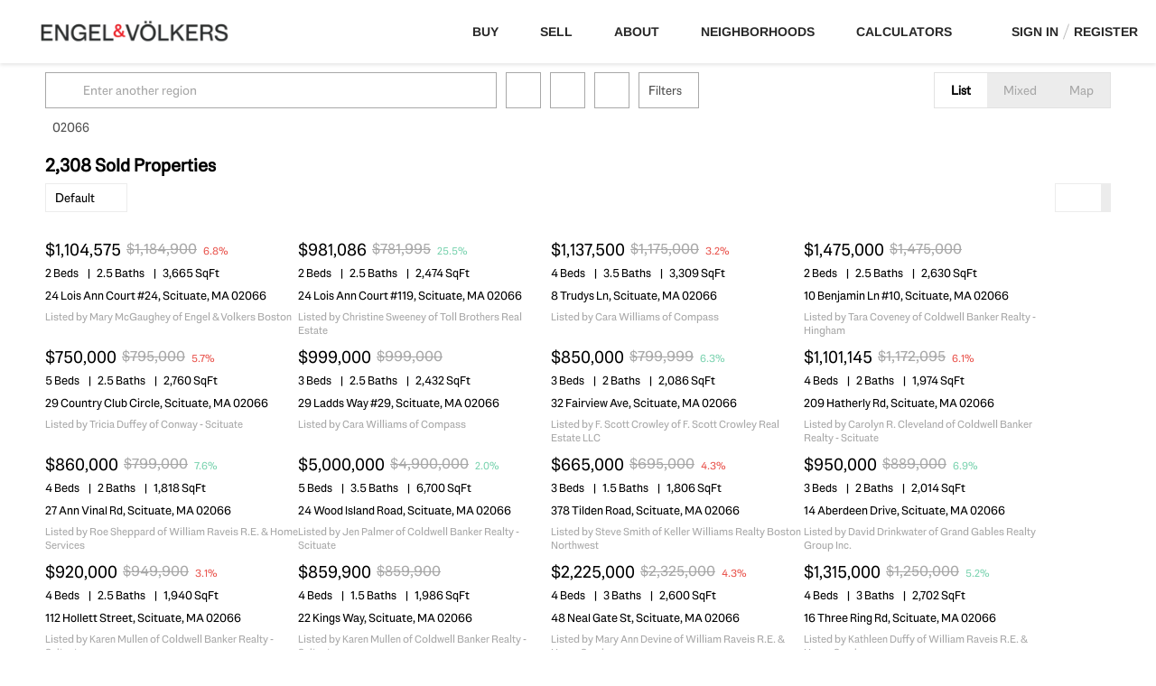

--- FILE ---
content_type: text/html; charset=utf-8
request_url: https://www.mybostonliving.com/sold-listing/MA/02066
body_size: 11486
content:
<!doctype html><html lang="en"><head><meta http-equiv="content-type" content="text/html;charset=utf-8"><meta name="viewport" content="width=device-width,initial-scale=1,minimum-scale=1,maximum-scale=1,user-scalable=no"><link rel="dns-prefetch" href="//static.chimeroi.com"><link rel="dns-prefetch" href="//cdn.chime.me"><meta name="format-detection" content="telephone=no"><meta name="mobile-web-app-capable" content="yes"><title>Recently sold homes in 02066, MA - Scott Paskerian - Engel & Völker...</title><link rel="canonical" href="https://www.mybostonliving.com/sold-listing/MA/02066">   <meta name="google-site-verification" content="FDAPXOo1yGFWq5dkMSpPEbZigyYuIGkx0jxvWjhdkUE" />
<meta name="google-site-verification" content="CltBzfWe8ppiKO_t3F1pNmHa9Q57V-E7YQ77d3lbk1w" /><meta name="google-site-verification" content="FDAPXOo1yGFWq5dkMSpPEbZigyYuIGkx0jxvWjhdkUE" /><meta name="google-site-verification" content="WJujx-tQT9nv73waG8luUIFTJzUi68z5lHU1R3EJoiE" />  <meta name="title" property="og:title" content="Recently sold homes in 02066, MA - Scott Paskerian - Engel & Völker..."><meta name="twitter:card" content="summary_large_image"><meta name="twitter:title" content="Recently sold homes in 02066, MA - Scott Paskerian - Engel & Völker..."><meta name="keywords" content="02066, MA realtor, 02066, MA real estate agent, Sold Homes in 02066, MA, Scott Paskerian, Engel & Völkers Americas"><meta name="description" content="Browse recently sold homes in 02066, MA. Scott Paskerian will help you find more sales info in 02066, MA"><meta property="og:description" content="Browse recently sold homes in 02066, MA. Scott Paskerian will help you find more sales info in 02066, MA"><meta name="twitter:description" content="Browse recently sold homes in 02066, MA. Scott Paskerian will help you find more sales info in 02066, MA"><meta property="og:image:width" content="1200"><meta property="og:image:height" content="630">  <meta property="og:image" content="https://cdn.chime.me/image/fs/cmsbuild/2023512/19/w1200_original_8f2f6a54-391f-4ca2-8e38-b3e82b9cfc9d.png"><meta name="twitter:image" content="https://cdn.chime.me/image/fs/cmsbuild/2023512/19/w1200_original_8f2f6a54-391f-4ca2-8e38-b3e82b9cfc9d.png"><meta name="theme-color" content="#FFF"><link rel="shortcut icon" href="https://cdn.lofty.com/image/fs/560122404876720/website/1666839076/cmsbuild/2025725_21b99318a6f34bb5.png"><link rel="apple-touch-icon" sizes="144x144" href="https://cdn.lofty.com/image/fs/560122404876720/website/1666839076/cmsbuild/2025725_21b99318a6f34bb5.png"><link rel="apple-touch-icon" sizes="120x120" href="https://cdn.lofty.com/image/fs/560122404876720/website/1666839076/cmsbuild/2025725_21b99318a6f34bb5.png"><link rel="apple-touch-icon" sizes="72x72" href="https://cdn.lofty.com/image/fs/560122404876720/website/1666839076/cmsbuild/2025725_21b99318a6f34bb5.png"><link rel="apple-touch-icon" sizes="52x52" href="https://cdn.lofty.com/image/fs/560122404876720/website/1666839076/cmsbuild/2025725_21b99318a6f34bb5.png"><meta http-equiv="X-UA-Compatible" content="IE=edge"><link href="//static.chimeroi.com/site-ssr/main-8a5baa32.css" rel="stylesheet"><link href="//static.chimeroi.com/site-ssr/template/1768454064239/standard.css" rel="stylesheet"><link rel="stylesheet" href="/styleAndTheme.css?t=1768541190180&display=block&siteId=52784&pageId=7252950"> <link href="//static.chimeroi.com/site-ssr/modules/md-header/progressive-45e6cb4c.css" rel="stylesheet"><link href="//static.chimeroi.com/site-ssr/modules/md-search/layout1-0cbc880f.css" rel="stylesheet"><link href="//static.chimeroi.com/site-ssr/modules/md-quick-search/standard-2550baea.css" rel="stylesheet"><link href="//static.chimeroi.com/site-ssr/modules/md-footer/layout5-a4965ebb.css" rel="stylesheet"><link href="//static.chimeroi.com/site-ssr/modules/md-header-a0526123.css" rel="stylesheet"><link href="//static.chimeroi.com/site-ssr/modules/md-search-bar-center/layout1-a780c44d.css" rel="stylesheet"><link href="//static.chimeroi.com/site-ssr/components/search-result/layout1-fb71c8f8.css" rel="stylesheet"><link href="//static.chimeroi.com/site-ssr/modules/md-search-bar/layout1/search-more-center-400b8d5e.css" rel="stylesheet"><link href="//static.chimeroi.com/site-ssr/components/search-result/house-grid-f98b1de0.css" rel="stylesheet"><link href="//static.chimeroi.com/site-ssr/components/pagination/layout1-530058de.css" rel="stylesheet"><link href="//static.chimeroi.com/site-ssr/common/img-swiper-1fea702f.css" rel="stylesheet">  <script>window.lngNsDetail={"lng":"en","ns":{"md-header":"https://cdn.lofty.com/doc/international/Site/en/md-header/1737341042036/Site-md-header.en.json","md-quick-search":"https://cdn.lofty.com/doc/international/Site/en/md-quick-search/1662600421037/Site-md-quick-search.en.json","md-footer":"https://cdn.lofty.com/doc/international/Site/en/md-footer/1742172387854/Site-md-footer.en.json","md-search-bar":"https://cdn.lofty.com/doc/fs/international/20251117/1/801bf773-67b7-4ab7-8817-25511f89ca9d/Site-md-search-bar.en.json","md-search-result":"https://cdn.lofty.com/doc/fs/international/2025722/10/e1e136f3-fa7e-4bb7-b99e-295e61488890/Site-md-search-result.en.json","common":"https://cdn.lofty.com/doc/fs/international/20251027/1/fffd8852-fd74-403a-92b4-b4dc353165b3/Site-common.en.json","md-house":"https://cdn.lofty.com/doc/fs/international/2025922/1/ee5d0786-7671-44c9-bb97-e617c0073efc/Site-md-house.en.json"}}</script>   <input id="requestId" value="1882369082_1768541189646" hidden> </head><body class="site sold-listing standard"><div id="body-plugin"><!--[--><!----><!--]--></div><main id="app" class="page-content"><!--[--><header class="md-header progressive" style="--header-logo-fontsize:30px;"><div role="navigation" class="nosticky header-container" style="color:#282828;"><div class="header-bg" style="background:#fff;"></div> <a class="logo" href="/" rel="noopener noreferrer"><img style="height:0.75em;" src="https://cdn.chime.me/image/fs/cmsbuild/2023512/19/h200_original_8f2f6a54-391f-4ca2-8e38-b3e82b9cfc9d-png.webp" alt="Engel &amp; Völkers Americas"></a> <!----> <div style="color:#282828;--header-hovercolor:rgba(193, 32, 41, 1);--header-bgcolor:#fff;--header-sec-txtcolor:#333;--header-sec-bgcolor:#fff;font-family:font-Arimo-700;font-size:14px;" class="nav-container"><!-- head menu start --> <ul class="head-menu"><!--[--><li style="" class="menu-item has-child" tabindex="0"><!-- first-level menu --> <a class="has-child-a uppercase" href="/featured-listing" target="_self" tabindex="0" role="button" rel="noopener noreferrer"><!--[--><i style="display:none;" class="iconfont left icon-fashion-down"></i> <!--[-->Buy<!--]--> <!----> <i style="" class="icon-fashion-down iconfont"></i> <i style="display:none;" class="iconfont right icon-fashion-down"></i><!--]--></a> <div class="wrapper" style=""><ol class="submenu hidden-scrollbar" style=""><!--[--><li class="menu-item"><!--has submenu second-level menu --> <!--[--><!--not has submenu second-level menu --><!--[--><a href="/featured-listing" target="_self" rel="noopener noreferrer"><!--[-->Featured Listings<!--]--></a><!--]--><!--]--></li><li class="menu-item"><!--has submenu second-level menu --> <!--[--><!--not has submenu second-level menu --><!--[--><a href="/listing" target="_self" rel="noopener noreferrer"><!--[-->All Listings<!--]--></a><!--]--><!--]--></li><li class="menu-item"><!--has submenu second-level menu --> <!--[--><!--not has submenu second-level menu --><!--[--><a href="/sold-listing" target="_self" rel="noopener noreferrer"><!--[-->Sold Listings<!--]--></a><!--]--><!--]--></li><!--]--></ol></div></li><li style="" class="menu-item has-child" tabindex="0"><!-- first-level menu --> <a class="has-child-a uppercase" href="/sell" target="_self" tabindex="0" role="button" rel="noopener noreferrer"><!--[--><i style="display:none;" class="iconfont left icon-fashion-down"></i> <!--[-->Sell<!--]--> <!----> <i style="" class="icon-fashion-down iconfont"></i> <i style="display:none;" class="iconfont right icon-fashion-down"></i><!--]--></a> <div class="wrapper" style=""><ol class="submenu hidden-scrollbar" style=""><!--[--><li class="menu-item"><!--has submenu second-level menu --> <!--[--><!--not has submenu second-level menu --><!--[--><a href="/sell" target="_self" rel="noopener noreferrer"><!--[-->Sell My Home<!--]--></a><!--]--><!--]--></li><li class="menu-item"><!--has submenu second-level menu --> <!--[--><!--not has submenu second-level menu --><!--[--><a href="/evaluation" target="_self" rel="noopener noreferrer"><!--[-->Home Valuation<!--]--></a><!--]--><!--]--></li><!--]--></ol></div></li><li style="" class="menu-item has-child" tabindex="0"><!-- first-level menu --> <a class="has-child-a uppercase" href="/about" target="_self" tabindex="0" role="button" rel="noopener noreferrer"><!--[--><i style="display:none;" class="iconfont left icon-fashion-down"></i> <!--[-->About<!--]--> <!----> <i style="" class="icon-fashion-down iconfont"></i> <i style="display:none;" class="iconfont right icon-fashion-down"></i><!--]--></a> <div class="wrapper" style=""><ol class="submenu hidden-scrollbar" style=""><!--[--><li class="menu-item"><!--has submenu second-level menu --> <!--[--><!--not has submenu second-level menu --><!--[--><a href="/about" target="_self" rel="noopener noreferrer"><!--[-->About Scott<!--]--></a><!--]--><!--]--></li><li class="menu-item"><!--has submenu second-level menu --> <!--[--><!--not has submenu second-level menu --><!--[--><a href="/contact" target="_self" rel="noopener noreferrer"><!--[-->Contact Us<!--]--></a><!--]--><!--]--></li><li class="menu-item"><!--has submenu second-level menu --> <!--[--><!--not has submenu second-level menu --><!--[--><a href="/reviews" target="_self" rel="noopener noreferrer"><!--[-->Reviews<!--]--></a><!--]--><!--]--></li><!--]--></ol></div></li><li style="" class="menu-item has-child" tabindex="0"><!-- first-level menu --> <a class="has-child-a uppercase" href="/neighborhood/backbay" target="_self" tabindex="0" role="button" rel="noopener noreferrer"><!--[--><i style="display:none;" class="iconfont left icon-fashion-down"></i> <!--[-->Neighborhoods<!--]--> <!----> <i style="" class="icon-fashion-down iconfont"></i> <i style="display:none;" class="iconfont right icon-fashion-down"></i><!--]--></a> <div class="wrapper" style=""><ol class="submenu hidden-scrollbar" style=""><!--[--><li class="menu-item"><!--has submenu second-level menu --> <!--[--><!--not has submenu second-level menu --><!--[--><a href="/neighborhood/backbay" target="_self" rel="noopener noreferrer"><!--[-->Back Bay<!--]--></a><!--]--><!--]--></li><li class="menu-item"><!--has submenu second-level menu --> <!--[--><!--not has submenu second-level menu --><!--[--><a href="/neighborhood/157415716/beaconhill" target="_self" rel="noopener noreferrer"><!--[-->Beacon Hill<!--]--></a><!--]--><!--]--></li><li class="menu-item"><!--has submenu second-level menu --> <!--[--><!--not has submenu second-level menu --><!--[--><a href="/neighborhood/157415715/southend" target="_self" rel="noopener noreferrer"><!--[-->South End<!--]--></a><!--]--><!--]--></li><li class="menu-item"><!--has submenu second-level menu --> <!--[--><!--not has submenu second-level menu --><!--[--><a href="/neighborhood/157415717/bayvillage" target="_self" rel="noopener noreferrer"><!--[-->Bay Village<!--]--></a><!--]--><!--]--></li><li class="menu-item"><!--has submenu second-level menu --> <!--[--><!--not has submenu second-level menu --><!--[--><a href="/neighborhood/157415720/leatherdistrict" target="_self" rel="noopener noreferrer"><!--[-->Leather District<!--]--></a><!--]--><!--]--></li><li class="menu-item"><!--has submenu second-level menu --> <!--[--><!--not has submenu second-level menu --><!--[--><a href="/neighborhood/157415719/waterfront" target="_self" rel="noopener noreferrer"><!--[-->Waterfront<!--]--></a><!--]--><!--]--></li><li class="menu-item"><!--has submenu second-level menu --> <!--[--><!--not has submenu second-level menu --><!--[--><a href="/neighborhood/157415718/seaport" target="_self" rel="noopener noreferrer"><!--[-->Seaport<!--]--></a><!--]--><!--]--></li><li class="menu-item"><!--has submenu second-level menu --> <!--[--><!--not has submenu second-level menu --><!--[--><a href="/neighborhood/157415723/charlestown" target="_self" rel="noopener noreferrer"><!--[-->Charlestown<!--]--></a><!--]--><!--]--></li><li class="menu-item"><!--has submenu second-level menu --> <!--[--><!--not has submenu second-level menu --><!--[--><a href="/neighborhood/157415722/southboston" target="_self" rel="noopener noreferrer"><!--[-->South Boston<!--]--></a><!--]--><!--]--></li><li class="menu-item"><!--has submenu second-level menu --> <!--[--><!--not has submenu second-level menu --><!--[--><a href="/neighborhood/157415721/downtown" target="_self" rel="noopener noreferrer"><!--[-->Downtown<!--]--></a><!--]--><!--]--></li><li class="menu-item"><!--has submenu second-level menu --> <!--[--><!--not has submenu second-level menu --><!--[--><a href="/neighborhood/157415727/fenway-kenmore" target="_self" rel="noopener noreferrer"><!--[-->Fenway / Kenmore<!--]--></a><!--]--><!--]--></li><li class="menu-item"><!--has submenu second-level menu --> <!--[--><!--not has submenu second-level menu --><!--[--><a href="/neighborhood/160860954/fortpoint" target="_self" rel="noopener noreferrer"><!--[-->Fort Point<!--]--></a><!--]--><!--]--></li><!--]--></ol></div></li><li style="" class="menu-item has-child" tabindex="0"><!-- first-level menu --> <a class="has-child-a uppercase" href="/mortgage-calculator-1" target="_self" tabindex="0" role="button" rel="noopener noreferrer"><!--[--><i style="display:none;" class="iconfont left icon-fashion-down"></i> <!--[-->Calculators<!--]--> <!----> <i style="" class="icon-fashion-down iconfont"></i> <i style="display:none;" class="iconfont right icon-fashion-down"></i><!--]--></a> <div class="wrapper" style=""><ol class="submenu hidden-scrollbar" style=""><!--[--><li class="menu-item"><!--has submenu second-level menu --> <!--[--><!--not has submenu second-level menu --><!--[--><a href="/mortgage-calculator-1" target="_self" rel="noopener noreferrer"><!--[-->Mortgage Calculator<!--]--></a><!--]--><!--]--></li><li class="menu-item"><!--has submenu second-level menu --> <!--[--><!--not has submenu second-level menu --><!--[--><a href="/boston-home-affordability-calculator" target="_self" rel="noopener noreferrer"><!--[-->Affordability Calculator<!--]--></a><!--]--><!--]--></li><!--]--></ol></div></li><!--]--> <!----> <li class="menu-item more"><a class="has-child-a" role="button" tabindex="0" aria-label="More" rel="noopener noreferrer">MORE<i class="iconfont icon-fashion-down"></i></a> <div class="submenu-container"><div class="wrapper"><ol class="submenu hidden-scrollbar" style=""><!--[--><!--]--></ol></div></div></li></ul> <!-- head menu end --> <!-- google translate start --> <!--[--><!----> <!----><!--]--> <!-- google translate end --> <!-- head account start --> <ul class="head-account"><li class="menu-item has-child account-icon-container"><span class="iconfont icon-account"></span> <div class="wrapper"><ol class="submenu"><li class="menu-item"><span class="menu-span">My Homes</span></li> <li class="menu-item"><span class="menu-span">My Tours</span></li> <li class="menu-item"><span class="menu-span">My Favorites</span></li> <li class="menu-item"><span class="menu-span">My Searches</span></li></ol></div></li> <!--[--><li class="menu-item item-login"><span role="button" tabindex="0">Sign In</span></li> <li class="account-separator" aria-hidden="true"></li> <li class="menu-item item-regist"><span role="button" tabindex="0">Register</span></li><!--]--></ul> <!-- head account end --></div> <!----> <!----> <div class="nav-mask"></div> <div class="nav-mask-dark" style="display:none;"></div> <div style="display:none;" class="iconfont mobile-menu icon-close"></div> <div style="display:none;" class="iconfont mobile-menu icon-menu"></div></div> <div class="header-placeholder"><div style="height:0.75em;min-height:30px;"></div></div> <!----></header><div class="md-search layout1 mg-bg grid hide-below" style="margin-bottom:60px;--g-primary-color_5:rgba(0, 0, 0, 0.05);"><section class="md-search-bar layout1 normal"><!-- isReallyUser for lighthouse --> <!-- mobile search modal --> <div class="search-content"><!-- mobile reset all filters & pc reset tagFilter --> <section class="md-search-more-center layout1 search-more-common clearfix"><div class="search-more-center-container"><div class="keyword-search-wrap"><div class="keyword-search-input-ai"><div class="keyword-search-placeholder"></div> <div class="keyword-search-content"><div class="keyword-search-content-header"><div class="keyword-search-submit" role="button" tabindex="0" aria-label="Search"><i class="iconfont icon-search" aria-hidden="true"></i></div> <input type="search" value="" placeholder="Enter another region" autocomplete="off" aria-label="Enter another region" maxlength="120"> <!----></div> <!----></div></div></div> <!-- outside Filter Start --> <div class="site-wrap-box search-detail-tool" style="min-width:250px;"><!--[--><div class="site-wrap-item" style=""><div class="search-detail-item" theme="layout1" componenttype="RangeButtonGroup"><div class="click-show-list"><div class="box-div"><div class="name"></div> <div class="title"><!----> <label class="text"><!----> </label> <span class="dropdown_icon iconfont icon-arrow-down"></span></div> <ul class="list-panel range-button-group-inner" style="display:none;"><!--[--><!--[--><div class="range-button-group-wrap"><div class="group-title"><span class="range-button-group-label">Beds</span> <span class="range-button-group-tip">Tap two numbers to select a range</span></div> <div class="range-button-group-list"><!--[--><div class="range-button-group-item"><span class="selected range-start range-end">Any</span></div><div class="range-button-group-item"><span class="">1</span></div><div class="range-button-group-item"><span class="">2</span></div><div class="range-button-group-item"><span class="">3</span></div><div class="range-button-group-item"><span class="">4</span></div><div class="range-button-group-item"><span class="">5+</span></div><!--]--></div></div><!--]--><!--]--></ul></div></div></div></div><div class="site-wrap-item" style=""><div class="search-detail-item" theme="layout1" componenttype="RangeButtonGroup"><div class="click-show-list"><div class="box-div"><div class="name"></div> <div class="title"><!----> <label class="text"><!----> </label> <span class="dropdown_icon iconfont icon-arrow-down"></span></div> <ul class="list-panel range-button-group-inner" style="display:none;"><!--[--><!--[--><div class="range-button-group-wrap"><div class="group-title"><span class="range-button-group-label">Baths</span> <span class="range-button-group-tip">Tap two numbers to select a range</span></div> <div class="range-button-group-list"><!--[--><div class="range-button-group-item"><span class="selected range-start range-end">Any</span></div><div class="range-button-group-item"><span class="">1</span></div><div class="range-button-group-item"><span class="">2</span></div><div class="range-button-group-item"><span class="">3</span></div><div class="range-button-group-item"><span class="">4</span></div><div class="range-button-group-item"><span class="">5+</span></div><!--]--></div></div><!--]--><!--]--></ul></div></div></div></div><div class="site-wrap-item" style=""><div class="search-detail-item" theme="layout1" componenttype="SelectButtonGroup"><div class="click-show-list"><div class="box-div"><div class="name"></div> <div class="title"><!----> <label class="text"><!----> </label> <span class="dropdown_icon iconfont icon-arrow-down"></span></div> <ul class="list-panel select-button-group-inner" style="display:none;"><!--[--><!--[--><div class="select-button-group-wrap"><div class="group-title"><span class="select-button-group-label">Property Type</span></div> <div class="select-button-group-list"><!--[--><div class="select-button-group-item active"><span class="label">Any</span> <!-- 单选模式下显示勾选角标 --> <span class="checkmark"><i class="iconfont icon-checked"></i></span></div><!--]--></div></div><!--]--><!--]--></ul></div></div></div></div><!--]--> <!-- More start --> <div class="search-detail-item more-btn"><div class="box-div"><label class="text">Filters</label> <!--v-if--> <span class="iconfont icon-Filters_02"></span></div></div> <!-- More end --> <!-- Save Search start --> <!--v-if--> <!-- Save Search end --></div> <!-- outside Filter End --> <!-- mix tab start --> <ul class="com-tab"><!--[--><li class="active">List</li><li class="">Mixed</li><li class="">Map</li><!--]--></ul> <!-- mix tab end --></div> <!-- 所有标签展示 --> <div style="" class="tag-list-one-line"><!-- 主容器 --> <div class="tag-list-one-line-main"><!-- 可见标签 --> <div class="tag-list-one-line-visible"><!--[--><div class="ai-tag-item mode-normal" style=""><!-- AI 模式显示图标 --> <!----> <!-- 标签文本 --> <span class="ai-tag-item-text" title="">02066</span> <!-- 删除按钮 --> <i class="iconfont icon-close ai-tag-item-close"></i></div><!--]--></div> <!-- 更多按钮 --> <!----></div></div> <!--teleport start--><!--teleport end--></section></div> <!-- search area Start --> <div style="display:none;" class="search-area"><div class="map"><i class="iconfont icon-map_02"></i> <span>Map</span></div></div> <!-- search area End --></section> <div class="md-search-result layout1" style="" cls="show-search mg-magtop-40 all-screen"><div class="normal search-result-drawer mg-scrollbar" style=""><div style="display:none;" class="drawer-header"><div class="handle"></div> <!--[--><span>2,308 Sold Properties</span><!--]--></div> <div class="drawer-body"><!--[--><!----> <div class="f-col"><div class="search-bar-place"></div> <div class="search-result-header"><h1 data-from="lofty" class="search-text m0"><!--[--><span>2,308</span> <span>Sold Properties</span><!--]--></h1> <!----> <!----></div> <!----> <div class="showCrumbs search-choose"><div class="search-sort"><div class="click-show-list select single"><div class="box-div"><div class="name"></div> <div class="title"><!----> <label class="text"><!----> Default</label> <span class="dropdown_icon iconfont icon-sort_04"></span></div> <ul class="list-panel panel-style" style="display:none;"><!--[--><!----> <!--[--><li class="selected"><span>Default</span> <em style="" class="iconfont icon-checked-light"></em></li><li class=""><span>Most Recent</span> <em style="display:none;" class="iconfont icon-checked-light"></em></li><li class=""><span>Price-Highest</span> <em style="display:none;" class="iconfont icon-checked-light"></em></li><li class=""><span>Price-Lowest</span> <em style="display:none;" class="iconfont icon-checked-light"></em></li><li class=""><span>Beds (Most)</span> <em style="display:none;" class="iconfont icon-checked-light"></em></li><li class=""><span>Baths (Most)</span> <em style="display:none;" class="iconfont icon-checked-light"></em></li><li class=""><span>Year Built (Newest)</span> <em style="display:none;" class="iconfont icon-checked-light"></em></li><!--]--><!--]--></ul></div></div></div> <div class="search-switch"><div class="thumb"><!--[--><i class="iconfont icon-v2-listing-hover"></i><i class="iconfont icon-grid-fill active side-active"></i><!--]--></div></div></div> <!----></div> <div class="search-result mg-scrollbar"><!----> <!--[--><div class="house-grid-container f-col"><!--[--><div class="search-result-house-grid house" title="24 Lois Ann Court #24, Scituate, MA 02066"><article><div class="container-top"><a href="/sold-listing/detail/1070707871/24-Lois-Ann-Court-24-Scituate-MA" target="_blank" aria-label="24 Lois Ann Court #24, Scituate, MA 02066" self="false" class="house-preview"><div class="img-swiper-wrapper images-swiper" imgnotzoom="false" src="https://img.chime.me/imageemb/mls-listing/527/72911028/6ff5b6f6/1652416695/original_BMCLDYQgDADQjejRI3zcRimFoAGitfP7msh6NgBS7WdtyTGqN_maL_E9h5hRBPyOjjJHCJis_WGE-Kdc-Aimr1K_AAAA__8.jpg"><div class="slot-wraper"><div class="swiper swiper-box"><!--[--><!--]--><div class="swiper-wrapper"><!--[--><!--]--><!--[--><div class="swiper-slide" style="width:calc((100% - 0px)/1);margin-right:0px;"><!--[--><div class="loading-box"><div class="mg-loading"></div></div> <div class="img-content" style="z-index:-1;"><img class="" style="" src="https://img.chime.me/imageemb/mls-listing/527/72911028/6ff5b6f6/1652416695/w600_original_BMCLDYQgDADQjejRI3zcRimFoAGitfP7msh6NgBS7WdtyTGqN_maL_E9h5hRBPyOjjJHCJis_WGE-Kdc-Aimr1K_AAAA__8-jpg.webp" alt="24 Lois Ann Court #24, Scituate, MA 02066"></div><!--]--><!----></div><!--]--><!--[--><!--]--></div><!----><!----><!----><!--[--><!--]--></div> <!--[--><div class="mask"></div><!--]--></div> <!--[--><!--]--> <!--[--><!--[--><div class="swiper-prev iconfont icon-arrow_08_left"></div><!--]--> <!--[--><div class="swiper-next iconfont icon-arrow_08_right"></div><!--]--><!--]--></div> <!----> <span class="hover-show house-imgs-count">1/42</span></a> <!-- collect --> <span style="display:none;" class="icon-fav icon-fav-cell"><i class="iconfont icon-heart-fill"></i> <i class="iconfont icon-heart"></i></span> <!-- status --> <div class="house-status-container"><!----></div> <div class="tour-container"><!----></div></div> <div class="house-detail"><!--[--><!-- price --><div class="sold-container"><!--[--><p class="house-sold-price">$1,104,575</p> <p class="house-initial-price">$1,184,900</p><!--]--> <span class="house-trend trend-down"><i class="iconfont icon-angle"></i> 6.8%</span></div><!--]--> <div class="house-basic clearfix"><!--[--><span class="vertical-line">2 Beds</span><span class="vertical-line">2.5 Baths</span><span class="vertical-line">3,665 SqFt</span><!--]--></div> <h3 class="house-address"><a href="/sold-listing/detail/1070707871/24-Lois-Ann-Court-24-Scituate-MA" target="_blank" aria-label="24 Lois Ann Court #24, Scituate, MA 02066" self="false">24 Lois Ann Court #24, Scituate, MA 02066</a></h3> <!-- info --> <div class="house-info"><div class="house-info-detail"><!----> <p class="house-provided ws-pre-wrap">Listed by Mary McGaughey of Engel &amp; Volkers Boston</p></div> <!----></div></div></article> <!----></div><div class="search-result-house-grid house" title="24 Lois Ann Court #119, Scituate, MA 02066"><article><div class="container-top"><a href="/sold-listing/detail/1046949941/24-Lois-Ann-Court-119-Scituate-MA" target="_blank" aria-label="24 Lois Ann Court #119, Scituate, MA 02066" self="false" class="house-preview"><div class="img-swiper-wrapper images-swiper" imgnotzoom="false" src="https://img.chime.me/imageemb/mls-listing/527/72464100/53196daf/1652409387/original_BMCBEoAQDADQPzJph_qbMuPU4Wrt-3tVZL47AKm2q9QN2ak36R4f8TO6mJ4F_OGQEkcIDj0u1kJcKWU-g2kzlz8AAP__.jpg"><div class="slot-wraper"><div class="swiper swiper-box"><!--[--><!--]--><div class="swiper-wrapper"><!--[--><!--]--><!--[--><div class="swiper-slide" style="width:calc((100% - 0px)/1);margin-right:0px;"><!--[--><div class="loading-box"><div class="mg-loading"></div></div> <div class="img-content" style="z-index:-1;"><img class="" style="" src="https://img.chime.me/imageemb/mls-listing/527/72464100/53196daf/1652409387/w600_original_BMCBEoAQDADQPzJph_qbMuPU4Wrt-3tVZL47AKm2q9QN2ak36R4f8TO6mJ4F_OGQEkcIDj0u1kJcKWU-g2kzlz8AAP__-jpg.webp" alt="24 Lois Ann Court #119, Scituate, MA 02066"></div><!--]--><!----></div><!--]--><!--[--><!--]--></div><!----><!----><!----><!--[--><!--]--></div> <!--[--><div class="mask"></div><!--]--></div> <!--[--><!--]--> <!--[--><!--[--><div class="swiper-prev iconfont icon-arrow_08_left"></div><!--]--> <!--[--><div class="swiper-next iconfont icon-arrow_08_right"></div><!--]--><!--]--></div> <!----> <span class="hover-show house-imgs-count">1/9</span></a> <!-- collect --> <span style="display:none;" class="icon-fav icon-fav-cell"><i class="iconfont icon-heart-fill"></i> <i class="iconfont icon-heart"></i></span> <!-- status --> <div class="house-status-container"><!----></div> <div class="tour-container"><!----></div></div> <div class="house-detail"><!--[--><!-- price --><div class="sold-container"><!--[--><p class="house-sold-price">$981,086</p> <p class="house-initial-price">$781,995</p><!--]--> <span class="house-trend trend-up"><i class="iconfont icon-angle up"></i> 25.5%</span></div><!--]--> <div class="house-basic clearfix"><!--[--><span class="vertical-line">2 Beds</span><span class="vertical-line">2.5 Baths</span><span class="vertical-line">2,474 SqFt</span><!--]--></div> <h3 class="house-address"><a href="/sold-listing/detail/1046949941/24-Lois-Ann-Court-119-Scituate-MA" target="_blank" aria-label="24 Lois Ann Court #119, Scituate, MA 02066" self="false">24 Lois Ann Court #119, Scituate, MA 02066</a></h3> <!-- info --> <div class="house-info"><div class="house-info-detail"><!----> <p class="house-provided ws-pre-wrap">Listed by Christine Sweeney of Toll Brothers Real Estate</p></div> <!----></div></div></article> <!----></div><div class="search-result-house-grid house" title="8 Trudys Ln, Scituate, MA 02066"><article><div class="container-top"><a href="/sold-listing/detail/1191513410/8-Trudys-Ln-Scituate-MA" target="_blank" aria-label="8 Trudys Ln, Scituate, MA 02066" self="false" class="house-preview"><div class="img-swiper-wrapper images-swiper" imgnotzoom="false" src="https://img.chime.me/imageemb/mls-listing/527/73438599/5a67bc9f/1761145323/original_BMALDoAgCADQG8mm5qfblIDOmroizt9rIuvdAVC1X7Vlz1aDKff8kJ85xAwSCIf1WDhBdN6lLWdIDgvxGU1fVP8AAAD__w.jpg"><div class="slot-wraper"><div class="swiper swiper-box"><!--[--><!--]--><div class="swiper-wrapper"><!--[--><!--]--><!--[--><div class="swiper-slide" style="width:calc((100% - 0px)/1);margin-right:0px;"><!--[--><div class="loading-box"><div class="mg-loading"></div></div> <div class="img-content" style="z-index:-1;"><img class="" style="" src="https://img.chime.me/imageemb/mls-listing/527/73438599/5a67bc9f/1761145323/w600_original_BMALDoAgCADQG8mm5qfblIDOmroizt9rIuvdAVC1X7Vlz1aDKff8kJ85xAwSCIf1WDhBdN6lLWdIDgvxGU1fVP8AAAD__w-jpg.webp" alt="8 Trudys Ln, Scituate, MA 02066"></div><!--]--><!----></div><!--]--><!--[--><!--]--></div><!----><!----><!----><!--[--><!--]--></div> <!--[--><div class="mask"></div><!--]--></div> <!--[--><!--]--> <!--[--><!--[--><div class="swiper-prev iconfont icon-arrow_08_left"></div><!--]--> <!--[--><div class="swiper-next iconfont icon-arrow_08_right"></div><!--]--><!--]--></div> <!----> <span class="hover-show house-imgs-count">1/41</span></a> <!-- collect --> <span style="display:none;" class="icon-fav icon-fav-cell"><i class="iconfont icon-heart-fill"></i> <i class="iconfont icon-heart"></i></span> <!-- status --> <div class="house-status-container"><!----></div> <div class="tour-container"><!----></div></div> <div class="house-detail"><!--[--><!-- price --><div class="sold-container"><!--[--><p class="house-sold-price">$1,137,500</p> <p class="house-initial-price">$1,175,000</p><!--]--> <span class="house-trend trend-down"><i class="iconfont icon-angle"></i> 3.2%</span></div><!--]--> <div class="house-basic clearfix"><!--[--><span class="vertical-line">4 Beds</span><span class="vertical-line">3.5 Baths</span><span class="vertical-line">3,309 SqFt</span><!--]--></div> <h3 class="house-address"><a href="/sold-listing/detail/1191513410/8-Trudys-Ln-Scituate-MA" target="_blank" aria-label="8 Trudys Ln, Scituate, MA 02066" self="false">8 Trudys Ln, Scituate, MA 02066</a></h3> <!-- info --> <div class="house-info"><div class="house-info-detail"><!----> <p class="house-provided ws-pre-wrap">Listed by Cara Williams of Compass</p></div> <!----></div></div></article> <!----></div><div class="search-result-house-grid house" title="10 Benjamin Ln #10, Scituate, MA 02066"><article><div class="container-top"><a href="/sold-listing/detail/1191514741/10-Benjamin-Ln-10-Scituate-MA" target="_blank" aria-label="10 Benjamin Ln #10, Scituate, MA 02066" self="false" class="house-preview"><div class="img-swiper-wrapper images-swiper" imgnotzoom="false" src="https://img.chime.me/imageemb/mls-listing/527/73426441/f5e59dfc/1757030531/original_BMABDoUgCADQG8m-MvV3mxLQWVNXxPl7TXU9GwCZ9bO2P4q36Mo1X5J7DnWDFeLukYpkSAF9RPxBDlRYjuT64voFAAD__w.jpg"><div class="slot-wraper"><div class="swiper swiper-box"><!--[--><!--]--><div class="swiper-wrapper"><!--[--><!--]--><!--[--><div class="swiper-slide" style="width:calc((100% - 0px)/1);margin-right:0px;"><!--[--><div class="loading-box"><div class="mg-loading"></div></div> <div class="img-content" style="z-index:-1;"><img class="" style="" src="https://img.chime.me/imageemb/mls-listing/527/73426441/f5e59dfc/1757030531/w600_original_BMABDoUgCADQG8m-MvV3mxLQWVNXxPl7TXU9GwCZ9bO2P4q36Mo1X5J7DnWDFeLukYpkSAF9RPxBDlRYjuT64voFAAD__w-jpg.webp" alt="10 Benjamin Ln #10, Scituate, MA 02066"></div><!--]--><!----></div><!--]--><!--[--><!--]--></div><!----><!----><!----><!--[--><!--]--></div> <!--[--><div class="mask"></div><!--]--></div> <!--[--><!--]--> <!--[--><!--[--><div class="swiper-prev iconfont icon-arrow_08_left"></div><!--]--> <!--[--><div class="swiper-next iconfont icon-arrow_08_right"></div><!--]--><!--]--></div> <!----> <span class="hover-show house-imgs-count">1/42</span></a> <!-- collect --> <span style="display:none;" class="icon-fav icon-fav-cell"><i class="iconfont icon-heart-fill"></i> <i class="iconfont icon-heart"></i></span> <!-- status --> <div class="house-status-container"><!----></div> <div class="tour-container"><!----></div></div> <div class="house-detail"><!--[--><!-- price --><div class="sold-container"><!--[--><p class="house-sold-price">$1,475,000</p> <p class="house-initial-price">$1,475,000</p><!--]--> <!----></div><!--]--> <div class="house-basic clearfix"><!--[--><span class="vertical-line">2 Beds</span><span class="vertical-line">2.5 Baths</span><span class="vertical-line">2,630 SqFt</span><!--]--></div> <h3 class="house-address"><a href="/sold-listing/detail/1191514741/10-Benjamin-Ln-10-Scituate-MA" target="_blank" aria-label="10 Benjamin Ln #10, Scituate, MA 02066" self="false">10 Benjamin Ln #10, Scituate, MA 02066</a></h3> <!-- info --> <div class="house-info"><div class="house-info-detail"><!----> <p class="house-provided ws-pre-wrap">Listed by Tara Coveney of Coldwell Banker Realty - Hingham</p></div> <!----></div></div></article> <!----></div><div class="search-result-house-grid house" title="29 Country Club Circle, Scituate, MA 02066"><article><div class="container-top"><a href="/sold-listing/detail/1191544882/29-Country-Club-Circle-Scituate-MA" target="_blank" aria-label="29 Country Club Circle, Scituate, MA 02066" self="false" class="house-preview"><div class="img-swiper-wrapper images-swiper" imgnotzoom="false" src="https://img.chime.me/imageemb/mls-listing/527/73373722/7d9e572d/1747155731/original_BMABDoAgCADAH8kGTqzflIjOmroi399Vs_nuALJWu0rdvOIKLt3jE31GN9ezQTjQS9IITMTEiBBJUtaTXZu5_AEAAP__.jpg"><div class="slot-wraper"><div class="swiper swiper-box"><!--[--><!--]--><div class="swiper-wrapper"><!--[--><!--]--><!--[--><div class="swiper-slide" style="width:calc((100% - 0px)/1);margin-right:0px;"><!--[--><div class="loading-box"><div class="mg-loading"></div></div> <div class="img-content" style="z-index:-1;"><img class="" style="" src="https://img.chime.me/imageemb/mls-listing/527/73373722/7d9e572d/1747155731/w600_original_BMABDoAgCADAH8kGTqzflIjOmroi399Vs_nuALJWu0rdvOIKLt3jE31GN9ezQTjQS9IITMTEiBBJUtaTXZu5_AEAAP__-jpg.webp" alt="29 Country Club Circle, Scituate, MA 02066"></div><!--]--><!----></div><!--]--><!--[--><!--]--></div><!----><!----><!----><!--[--><!--]--></div> <!--[--><div class="mask"></div><!--]--></div> <!--[--><!--]--> <!--[--><!--[--><div class="swiper-prev iconfont icon-arrow_08_left"></div><!--]--> <!--[--><div class="swiper-next iconfont icon-arrow_08_right"></div><!--]--><!--]--></div> <!----> <span class="hover-show house-imgs-count">1/15</span></a> <!-- collect --> <span style="display:none;" class="icon-fav icon-fav-cell"><i class="iconfont icon-heart-fill"></i> <i class="iconfont icon-heart"></i></span> <!-- status --> <div class="house-status-container"><!----></div> <div class="tour-container"><!----></div></div> <div class="house-detail"><!--[--><!-- price --><div class="sold-container"><!--[--><p class="house-sold-price">$750,000</p> <p class="house-initial-price">$795,000</p><!--]--> <span class="house-trend trend-down"><i class="iconfont icon-angle"></i> 5.7%</span></div><!--]--> <div class="house-basic clearfix"><!--[--><span class="vertical-line">5 Beds</span><span class="vertical-line">2.5 Baths</span><span class="vertical-line">2,760 SqFt</span><!--]--></div> <h3 class="house-address"><a href="/sold-listing/detail/1191544882/29-Country-Club-Circle-Scituate-MA" target="_blank" aria-label="29 Country Club Circle, Scituate, MA 02066" self="false">29 Country Club Circle, Scituate, MA 02066</a></h3> <!-- info --> <div class="house-info"><div class="house-info-detail"><!----> <p class="house-provided ws-pre-wrap">Listed by Tricia Duffey of Conway - Scituate</p></div> <!----></div></div></article> <!----></div><div class="search-result-house-grid house" title="29 Ladds Way #29, Scituate, MA 02066"><article><div class="container-top"><a href="/sold-listing/detail/1191481377/29-Ladds-Way-29-Scituate-MA" target="_blank" aria-label="29 Ladds Way #29, Scituate, MA 02066" self="false" class="house-preview"><div class="img-swiper-wrapper images-swiper" imgnotzoom="false" src="https://img.chime.me/imageemb/mls-listing/527/73441905/3a509588/1760032929/original_BMANFoAQDADgG1mx_HSbMuOph1fL-fuKyHh3AJqzXrkEZD2tinf_iJ_eRLUkYA-NFNmDM4hrWDbwhmLi06k6Uv4DAAD__w.jpg"><div class="slot-wraper"><div class="swiper swiper-box"><!--[--><!--]--><div class="swiper-wrapper"><!--[--><!--]--><!--[--><div class="swiper-slide" style="width:calc((100% - 0px)/1);margin-right:0px;"><!--[--><div class="loading-box"><div class="mg-loading"></div></div> <div class="img-content" style="z-index:-1;"><img class="" style="" src="https://img.chime.me/imageemb/mls-listing/527/73441905/3a509588/1760032929/w600_original_BMANFoAQDADgG1mx_HSbMuOph1fL-fuKyHh3AJqzXrkEZD2tinf_iJ_eRLUkYA-NFNmDM4hrWDbwhmLi06k6Uv4DAAD__w-jpg.webp" alt="29 Ladds Way #29, Scituate, MA 02066"></div><!--]--><!----></div><!--]--><!--[--><!--]--></div><!----><!----><!----><!--[--><!--]--></div> <!--[--><div class="mask"></div><!--]--></div> <!--[--><!--]--> <!--[--><!--[--><div class="swiper-prev iconfont icon-arrow_08_left"></div><!--]--> <!--[--><div class="swiper-next iconfont icon-arrow_08_right"></div><!--]--><!--]--></div> <!----> <span class="hover-show house-imgs-count">1/33</span></a> <!-- collect --> <span style="display:none;" class="icon-fav icon-fav-cell"><i class="iconfont icon-heart-fill"></i> <i class="iconfont icon-heart"></i></span> <!-- status --> <div class="house-status-container"><!----></div> <div class="tour-container"><!----></div></div> <div class="house-detail"><!--[--><!-- price --><div class="sold-container"><!--[--><p class="house-sold-price">$999,000</p> <p class="house-initial-price">$999,000</p><!--]--> <!----></div><!--]--> <div class="house-basic clearfix"><!--[--><span class="vertical-line">3 Beds</span><span class="vertical-line">2.5 Baths</span><span class="vertical-line">2,432 SqFt</span><!--]--></div> <h3 class="house-address"><a href="/sold-listing/detail/1191481377/29-Ladds-Way-29-Scituate-MA" target="_blank" aria-label="29 Ladds Way #29, Scituate, MA 02066" self="false">29 Ladds Way #29, Scituate, MA 02066</a></h3> <!-- info --> <div class="house-info"><div class="house-info-detail"><!----> <p class="house-provided ws-pre-wrap">Listed by Cara Williams of Compass</p></div> <!----></div></div></article> <!----></div><div class="search-result-house-grid house" title="32 Fairview Ave, Scituate, MA 02066"><article><div class="container-top"><a href="/sold-listing/detail/1191489106/32-Fairview-Ave-Scituate-MA" target="_blank" aria-label="32 Fairview Ave, Scituate, MA 02066" self="false" class="house-preview"><div class="img-swiper-wrapper images-swiper" imgnotzoom="false" src="https://img.chime.me/imageemb/mls-listing/527/73454811/ce3ff6a9/1763080328/original_BMABDsUQDADQG2nQj7_bbKrEFmTrev69JrKeDYBU-1nbH9lpMPmaL_E9h5hRBMLukDIniB5_mKyF5CkXPqLpq9QvAAD__w.jpg"><div class="slot-wraper"><div class="swiper swiper-box"><!--[--><!--]--><div class="swiper-wrapper"><!--[--><!--]--><!--[--><div class="swiper-slide" style="width:calc((100% - 0px)/1);margin-right:0px;"><!--[--><div class="loading-box"><div class="mg-loading"></div></div> <div class="img-content" style="z-index:-1;"><img class="" style="" src="https://img.chime.me/imageemb/mls-listing/527/73454811/ce3ff6a9/1763080328/w600_original_BMABDsUQDADQG2nQj7_bbKrEFmTrev69JrKeDYBU-1nbH9lpMPmaL_E9h5hRBMLukDIniB5_mKyF5CkXPqLpq9QvAAD__w-jpg.webp" alt="32 Fairview Ave, Scituate, MA 02066"></div><!--]--><!----></div><!--]--><!--[--><!--]--></div><!----><!----><!----><!--[--><!--]--></div> <!--[--><div class="mask"></div><!--]--></div> <!--[--><!--]--> <!--[--><!--[--><div class="swiper-prev iconfont icon-arrow_08_left"></div><!--]--> <!--[--><div class="swiper-next iconfont icon-arrow_08_right"></div><!--]--><!--]--></div> <!----> <span class="hover-show house-imgs-count">1/42</span></a> <!-- collect --> <span style="display:none;" class="icon-fav icon-fav-cell"><i class="iconfont icon-heart-fill"></i> <i class="iconfont icon-heart"></i></span> <!-- status --> <div class="house-status-container"><!----></div> <div class="tour-container"><!----></div></div> <div class="house-detail"><!--[--><!-- price --><div class="sold-container"><!--[--><p class="house-sold-price">$850,000</p> <p class="house-initial-price">$799,999</p><!--]--> <span class="house-trend trend-up"><i class="iconfont icon-angle up"></i> 6.3%</span></div><!--]--> <div class="house-basic clearfix"><!--[--><span class="vertical-line">3 Beds</span><span class="vertical-line">2 Baths</span><span class="vertical-line">2,086 SqFt</span><!--]--></div> <h3 class="house-address"><a href="/sold-listing/detail/1191489106/32-Fairview-Ave-Scituate-MA" target="_blank" aria-label="32 Fairview Ave, Scituate, MA 02066" self="false">32 Fairview Ave, Scituate, MA 02066</a></h3> <!-- info --> <div class="house-info"><div class="house-info-detail"><!----> <p class="house-provided ws-pre-wrap">Listed by F. Scott Crowley of F. Scott Crowley Real Estate LLC</p></div> <!----></div></div></article> <!----></div><div class="search-result-house-grid house" title="209 Hatherly Rd, Scituate, MA 02066"><article><div class="container-top"><a href="/sold-listing/detail/1191455045/209-Hatherly-Rd-Scituate-MA" target="_blank" aria-label="209 Hatherly Rd, Scituate, MA 02066" self="false" class="house-preview"><div class="img-swiper-wrapper images-swiper" imgnotzoom="false" src="https://img.chime.me/imageemb/mls-listing/527/73447639/89421bd7/1763497361/original_BMANDoUgCADgG8mmzJ93m5eAzpq6Is7f11X38wMgs3G2XlC8RVev9ZLca6qbrBD_HqlKhhQQUwwFcqDKciQ3NrcvAAD__w.jpg"><div class="slot-wraper"><div class="swiper swiper-box"><!--[--><!--]--><div class="swiper-wrapper"><!--[--><!--]--><!--[--><div class="swiper-slide" style="width:calc((100% - 0px)/1);margin-right:0px;"><!--[--><div class="loading-box"><div class="mg-loading"></div></div> <div class="img-content" style="z-index:-1;"><img class="" style="" src="https://img.chime.me/imageemb/mls-listing/527/73447639/89421bd7/1763497361/w600_original_BMANDoUgCADgG8mmzJ93m5eAzpq6Is7f11X38wMgs3G2XlC8RVev9ZLca6qbrBD_HqlKhhQQUwwFcqDKciQ3NrcvAAD__w-jpg.webp" alt="209 Hatherly Rd, Scituate, MA 02066"></div><!--]--><!----></div><!--]--><!--[--><!--]--></div><!----><!----><!----><!--[--><!--]--></div> <!--[--><div class="mask"></div><!--]--></div> <!--[--><!--]--> <!--[--><!--[--><div class="swiper-prev iconfont icon-arrow_08_left"></div><!--]--> <!--[--><div class="swiper-next iconfont icon-arrow_08_right"></div><!--]--><!--]--></div> <!----> <span class="hover-show house-imgs-count">1/40</span></a> <!-- collect --> <span style="display:none;" class="icon-fav icon-fav-cell"><i class="iconfont icon-heart-fill"></i> <i class="iconfont icon-heart"></i></span> <!-- status --> <div class="house-status-container"><!----></div> <div class="tour-container"><!----></div></div> <div class="house-detail"><!--[--><!-- price --><div class="sold-container"><!--[--><p class="house-sold-price">$1,101,145</p> <p class="house-initial-price">$1,172,095</p><!--]--> <span class="house-trend trend-down"><i class="iconfont icon-angle"></i> 6.1%</span></div><!--]--> <div class="house-basic clearfix"><!--[--><span class="vertical-line">4 Beds</span><span class="vertical-line">2 Baths</span><span class="vertical-line">1,974 SqFt</span><!--]--></div> <h3 class="house-address"><a href="/sold-listing/detail/1191455045/209-Hatherly-Rd-Scituate-MA" target="_blank" aria-label="209 Hatherly Rd, Scituate, MA 02066" self="false">209 Hatherly Rd, Scituate, MA 02066</a></h3> <!-- info --> <div class="house-info"><div class="house-info-detail"><!----> <p class="house-provided ws-pre-wrap">Listed by Carolyn R. Cleveland of Coldwell Banker Realty - Scituate</p></div> <!----></div></div></article> <!----></div><div class="search-result-house-grid house" title="27 Ann Vinal Rd, Scituate, MA 02066"><article><div class="container-top"><a href="/sold-listing/detail/1191410113/27-Ann-Vinal-Rd-Scituate-MA" target="_blank" aria-label="27 Ann Vinal Rd, Scituate, MA 02066" self="false" class="house-preview"><div class="img-swiper-wrapper images-swiper" imgnotzoom="false" src="https://img.chime.me/imageemb/mls-listing/527/73458478/e73b7b9d/1764861424/original_BMABDoUgCADQG8mmfOV3mxLRWVNXxPl7TXU9GwCb9bO2P4q36PI1X5Z7DnWjKMTdI2chSAF_hImAAuciR3J9lfoFAAD__w.jpg"><div class="slot-wraper"><div class="swiper swiper-box"><!--[--><!--]--><div class="swiper-wrapper"><!--[--><!--]--><!--[--><div class="swiper-slide" style="width:calc((100% - 0px)/1);margin-right:0px;"><!--[--><div class="loading-box"><div class="mg-loading"></div></div> <div class="img-content" style="z-index:-1;"><img class="" style="" src="https://img.chime.me/imageemb/mls-listing/527/73458478/e73b7b9d/1764861424/w600_original_BMABDoUgCADQG8mmfOV3mxLRWVNXxPl7TXU9GwCb9bO2P4q36PI1X5Z7DnWjKMTdI2chSAF_hImAAuciR3J9lfoFAAD__w-jpg.webp" alt="27 Ann Vinal Rd, Scituate, MA 02066"></div><!--]--><!----></div><!--]--><!--[--><!--]--></div><!----><!----><!----><!--[--><!--]--></div> <!--[--><div class="mask"></div><!--]--></div> <!--[--><!--]--> <!--[--><!--[--><div class="swiper-prev iconfont icon-arrow_08_left"></div><!--]--> <!--[--><div class="swiper-next iconfont icon-arrow_08_right"></div><!--]--><!--]--></div> <!----> <span class="hover-show house-imgs-count">1/42</span></a> <!-- collect --> <span style="display:none;" class="icon-fav icon-fav-cell"><i class="iconfont icon-heart-fill"></i> <i class="iconfont icon-heart"></i></span> <!-- status --> <div class="house-status-container"><!----></div> <div class="tour-container"><!----></div></div> <div class="house-detail"><!--[--><!-- price --><div class="sold-container"><!--[--><p class="house-sold-price">$860,000</p> <p class="house-initial-price">$799,000</p><!--]--> <span class="house-trend trend-up"><i class="iconfont icon-angle up"></i> 7.6%</span></div><!--]--> <div class="house-basic clearfix"><!--[--><span class="vertical-line">4 Beds</span><span class="vertical-line">2 Baths</span><span class="vertical-line">1,818 SqFt</span><!--]--></div> <h3 class="house-address"><a href="/sold-listing/detail/1191410113/27-Ann-Vinal-Rd-Scituate-MA" target="_blank" aria-label="27 Ann Vinal Rd, Scituate, MA 02066" self="false">27 Ann Vinal Rd, Scituate, MA 02066</a></h3> <!-- info --> <div class="house-info"><div class="house-info-detail"><!----> <p class="house-provided ws-pre-wrap">Listed by Roe Sheppard of William Raveis R.E. &amp; Home Services</p></div> <!----></div></div></article> <!----></div><div class="search-result-house-grid house" title="24 Wood Island Road, Scituate, MA 02066"><article><div class="container-top"><a href="/sold-listing/detail/1191254299/24-Wood-Island-Road-Scituate-MA" target="_blank" aria-label="24 Wood Island Road, Scituate, MA 02066" self="false" class="house-preview"><div class="img-swiper-wrapper images-swiper" imgnotzoom="false" src="https://img.chime.me/imageemb/mls-listing/527/73249418/a06234b2/1762618625/original_BMALDoAgCADQG8lS5qfblIjOmroizt9rIuvdAUi1X7UlZKve5Ht-xM8cYkYR8IdFyhwhOIsJtwjRUS58BtNXqX8AAAD__w.jpg"><div class="slot-wraper"><div class="swiper swiper-box"><!--[--><!--]--><div class="swiper-wrapper"><!--[--><!--]--><!--[--><div class="swiper-slide" style="width:calc((100% - 0px)/1);margin-right:0px;"><!--[--><div class="loading-box"><div class="mg-loading"></div></div> <div class="img-content" style="z-index:-1;"><img class="" style="" src="https://img.chime.me/imageemb/mls-listing/527/73249418/a06234b2/1762618625/w600_original_BMALDoAgCADQG8lS5qfblIjOmroizt9rIuvdAUi1X7UlZKve5Ht-xM8cYkYR8IdFyhwhOIsJtwjRUS58BtNXqX8AAAD__w-jpg.webp" alt="24 Wood Island Road, Scituate, MA 02066"></div><!--]--><!----></div><!--]--><!--[--><!--]--></div><!----><!----><!----><!--[--><!--]--></div> <!--[--><div class="mask"></div><!--]--></div> <!--[--><!--]--> <!--[--><!--[--><div class="swiper-prev iconfont icon-arrow_08_left"></div><!--]--> <!--[--><div class="swiper-next iconfont icon-arrow_08_right"></div><!--]--><!--]--></div> <!----> <span class="hover-show house-imgs-count">1/42</span></a> <!-- collect --> <span style="display:none;" class="icon-fav icon-fav-cell"><i class="iconfont icon-heart-fill"></i> <i class="iconfont icon-heart"></i></span> <!-- status --> <div class="house-status-container"><!----></div> <div class="tour-container"><!----></div></div> <div class="house-detail"><!--[--><!-- price --><div class="sold-container"><!--[--><p class="house-sold-price">$5,000,000</p> <p class="house-initial-price">$4,900,000</p><!--]--> <span class="house-trend trend-up"><i class="iconfont icon-angle up"></i> 2.0%</span></div><!--]--> <div class="house-basic clearfix"><!--[--><span class="vertical-line">5 Beds</span><span class="vertical-line">3.5 Baths</span><span class="vertical-line">6,700 SqFt</span><!--]--></div> <h3 class="house-address"><a href="/sold-listing/detail/1191254299/24-Wood-Island-Road-Scituate-MA" target="_blank" aria-label="24 Wood Island Road, Scituate, MA 02066" self="false">24 Wood Island Road, Scituate, MA 02066</a></h3> <!-- info --> <div class="house-info"><div class="house-info-detail"><!----> <p class="house-provided ws-pre-wrap">Listed by Jen Palmer of Coldwell Banker Realty - Scituate</p></div> <!----></div></div></article> <!----></div><div class="search-result-house-grid house" title="378 Tilden Road, Scituate, MA 02066"><article><div class="container-top"><a href="/sold-listing/detail/1191141442/378-Tilden-Road-Scituate-MA" target="_blank" aria-label="378 Tilden Road, Scituate, MA 02066" self="false" class="house-preview"><div class="img-swiper-wrapper images-swiper" imgnotzoom="false" src="https://img.chime.me/imageemb/mls-listing/527/73452166/8f57ca37/1762449431/original_BMCBEoAQDADQP7ILjfqbMuPU4Wrt-3tVZL47AKm2q9TNs1U06R4f8TO6mJ4F8LCeEkcIzq92QYToKGU-g2kzlz8AAP__.jpg"><div class="slot-wraper"><div class="swiper swiper-box"><!--[--><!--]--><div class="swiper-wrapper"><!--[--><!--]--><!--[--><div class="swiper-slide" style="width:calc((100% - 0px)/1);margin-right:0px;"><!--[--><div class="loading-box"><div class="mg-loading"></div></div> <div class="img-content" style="z-index:-1;"><img class="" style="" src="https://img.chime.me/imageemb/mls-listing/527/73452166/8f57ca37/1762449431/w600_original_BMCBEoAQDADQP7ILjfqbMuPU4Wrt-3tVZL47AKm2q9TNs1U06R4f8TO6mJ4F8LCeEkcIzq92QYToKGU-g2kzlz8AAP__-jpg.webp" alt="378 Tilden Road, Scituate, MA 02066"></div><!--]--><!----></div><!--]--><!--[--><!--]--></div><!----><!----><!----><!--[--><!--]--></div> <!--[--><div class="mask"></div><!--]--></div> <!--[--><!--]--> <!--[--><!--[--><div class="swiper-prev iconfont icon-arrow_08_left"></div><!--]--> <!--[--><div class="swiper-next iconfont icon-arrow_08_right"></div><!--]--><!--]--></div> <!----> <span class="hover-show house-imgs-count">1/37</span></a> <!-- collect --> <span style="display:none;" class="icon-fav icon-fav-cell"><i class="iconfont icon-heart-fill"></i> <i class="iconfont icon-heart"></i></span> <!-- status --> <div class="house-status-container"><!----></div> <div class="tour-container"><!----></div></div> <div class="house-detail"><!--[--><!-- price --><div class="sold-container"><!--[--><p class="house-sold-price">$665,000</p> <p class="house-initial-price">$695,000</p><!--]--> <span class="house-trend trend-down"><i class="iconfont icon-angle"></i> 4.3%</span></div><!--]--> <div class="house-basic clearfix"><!--[--><span class="vertical-line">3 Beds</span><span class="vertical-line">1.5 Baths</span><span class="vertical-line">1,806 SqFt</span><!--]--></div> <h3 class="house-address"><a href="/sold-listing/detail/1191141442/378-Tilden-Road-Scituate-MA" target="_blank" aria-label="378 Tilden Road, Scituate, MA 02066" self="false">378 Tilden Road, Scituate, MA 02066</a></h3> <!-- info --> <div class="house-info"><div class="house-info-detail"><!----> <p class="house-provided ws-pre-wrap">Listed by Steve Smith of Keller Williams Realty Boston Northwest</p></div> <!----></div></div></article> <!----></div><div class="search-result-house-grid house" title="14 Aberdeen Drive, Scituate, MA 02066"><article><div class="container-top"><a href="/sold-listing/detail/1190943021/14-Aberdeen-Drive-Scituate-MA" target="_blank" aria-label="14 Aberdeen Drive, Scituate, MA 02066" self="false" class="house-preview"><div class="img-swiper-wrapper images-swiper" imgnotzoom="false" src="https://img.chime.me/imageemb/mls-listing/527/73441875/13bb9dfd/1760031127/original_BMCBEoAQDADQP7KLhfqbMuPU4Wrt-3tVZL47AKm2q9QN2ao36R4f8TO6mJ4F_GGREkcIDnGJYYXoKGU-g2kzlz8AAP__.jpg"><div class="slot-wraper"><div class="swiper swiper-box"><!--[--><!--]--><div class="swiper-wrapper"><!--[--><!--]--><!--[--><div class="swiper-slide" style="width:calc((100% - 0px)/1);margin-right:0px;"><!--[--><div class="loading-box"><div class="mg-loading"></div></div> <div class="img-content" style="z-index:-1;"><img class="" style="" src="https://img.chime.me/imageemb/mls-listing/527/73441875/13bb9dfd/1760031127/w600_original_BMCBEoAQDADQP7KLhfqbMuPU4Wrt-3tVZL47AKm2q9QN2ao36R4f8TO6mJ4F_GGREkcIDnGJYYXoKGU-g2kzlz8AAP__-jpg.webp" alt="14 Aberdeen Drive, Scituate, MA 02066"></div><!--]--><!----></div><!--]--><!--[--><!--]--></div><!----><!----><!----><!--[--><!--]--></div> <!--[--><div class="mask"></div><!--]--></div> <!--[--><!--]--> <!--[--><!--[--><div class="swiper-prev iconfont icon-arrow_08_left"></div><!--]--> <!--[--><div class="swiper-next iconfont icon-arrow_08_right"></div><!--]--><!--]--></div> <!----> <span class="hover-show house-imgs-count">1/42</span></a> <!-- collect --> <span style="display:none;" class="icon-fav icon-fav-cell"><i class="iconfont icon-heart-fill"></i> <i class="iconfont icon-heart"></i></span> <!-- status --> <div class="house-status-container"><!----></div> <div class="tour-container"><!----></div></div> <div class="house-detail"><!--[--><!-- price --><div class="sold-container"><!--[--><p class="house-sold-price">$950,000</p> <p class="house-initial-price">$889,000</p><!--]--> <span class="house-trend trend-up"><i class="iconfont icon-angle up"></i> 6.9%</span></div><!--]--> <div class="house-basic clearfix"><!--[--><span class="vertical-line">3 Beds</span><span class="vertical-line">2 Baths</span><span class="vertical-line">2,014 SqFt</span><!--]--></div> <h3 class="house-address"><a href="/sold-listing/detail/1190943021/14-Aberdeen-Drive-Scituate-MA" target="_blank" aria-label="14 Aberdeen Drive, Scituate, MA 02066" self="false">14 Aberdeen Drive, Scituate, MA 02066</a></h3> <!-- info --> <div class="house-info"><div class="house-info-detail"><!----> <p class="house-provided ws-pre-wrap">Listed by David Drinkwater of Grand Gables Realty Group Inc.</p></div> <!----></div></div></article> <!----></div><div class="search-result-house-grid house" title="112 Hollett Street, Scituate, MA 02066"><article><div class="container-top"><a href="/sold-listing/detail/1190938217/112-Hollett-Street-Scituate-MA" target="_blank" aria-label="112 Hollett Street, Scituate, MA 02066" self="false" class="house-preview"><div class="img-swiper-wrapper images-swiper" imgnotzoom="false" src="https://img.chime.me/imageemb/mls-listing/527/73385709/ffb6bcd4/1759958835/original_BMCLDYQgDADQjegFOD5uo7SFoAGitfP7msh6NgBU7Wdt2bPVYMo1X-R7DjGDBMJuPRZOEJ1L__jLkBwW4iOavqh-AQAA__8.jpg"><div class="slot-wraper"><div class="swiper swiper-box"><!--[--><!--]--><div class="swiper-wrapper"><!--[--><!--]--><!--[--><div class="swiper-slide" style="width:calc((100% - 0px)/1);margin-right:0px;"><!--[--><div class="loading-box"><div class="mg-loading"></div></div> <div class="img-content" style="z-index:-1;"><img class="" style="" src="https://img.chime.me/imageemb/mls-listing/527/73385709/ffb6bcd4/1759958835/w600_original_BMCLDYQgDADQjegFOD5uo7SFoAGitfP7msh6NgBU7Wdt2bPVYMo1X-R7DjGDBMJuPRZOEJ1L__jLkBwW4iOavqh-AQAA__8-jpg.webp" alt="112 Hollett Street, Scituate, MA 02066"></div><!--]--><!----></div><!--]--><!--[--><!--]--></div><!----><!----><!----><!--[--><!--]--></div> <!--[--><div class="mask"></div><!--]--></div> <!--[--><!--]--> <!--[--><!--[--><div class="swiper-prev iconfont icon-arrow_08_left"></div><!--]--> <!--[--><div class="swiper-next iconfont icon-arrow_08_right"></div><!--]--><!--]--></div> <!----> <span class="hover-show house-imgs-count">1/41</span></a> <!-- collect --> <span style="display:none;" class="icon-fav icon-fav-cell"><i class="iconfont icon-heart-fill"></i> <i class="iconfont icon-heart"></i></span> <!-- status --> <div class="house-status-container"><!----></div> <div class="tour-container"><!----></div></div> <div class="house-detail"><!--[--><!-- price --><div class="sold-container"><!--[--><p class="house-sold-price">$920,000</p> <p class="house-initial-price">$949,900</p><!--]--> <span class="house-trend trend-down"><i class="iconfont icon-angle"></i> 3.1%</span></div><!--]--> <div class="house-basic clearfix"><!--[--><span class="vertical-line">4 Beds</span><span class="vertical-line">2.5 Baths</span><span class="vertical-line">1,940 SqFt</span><!--]--></div> <h3 class="house-address"><a href="/sold-listing/detail/1190938217/112-Hollett-Street-Scituate-MA" target="_blank" aria-label="112 Hollett Street, Scituate, MA 02066" self="false">112 Hollett Street, Scituate, MA 02066</a></h3> <!-- info --> <div class="house-info"><div class="house-info-detail"><!----> <p class="house-provided ws-pre-wrap">Listed by Karen Mullen of Coldwell Banker Realty - Scituate</p></div> <!----></div></div></article> <!----></div><div class="search-result-house-grid house" title="22 Kings Way, Scituate, MA 02066"><article><div class="container-top"><a href="/sold-listing/detail/1190853240/22-Kings-Way-Scituate-MA" target="_blank" aria-label="22 Kings Way, Scituate, MA 02066" self="false" class="house-preview"><div class="img-swiper-wrapper images-swiper" imgnotzoom="false" src="https://img.chime.me/imageemb/mls-listing/527/73444792/52d1c4c5/1760661132/original_BMANDoUgCADgG8mmzJ93m5eAzpq6Is7f11X38wMgs3G2XlC8RVev9ZLca6qbrBD_HqlKhhQQMRUPOVBlOZIbm9sXAAD__w.jpg"><div class="slot-wraper"><div class="swiper swiper-box"><!--[--><!--]--><div class="swiper-wrapper"><!--[--><!--]--><!--[--><div class="swiper-slide" style="width:calc((100% - 0px)/1);margin-right:0px;"><!--[--><div class="loading-box"><div class="mg-loading"></div></div> <div class="img-content" style="z-index:-1;"><img class="" style="" src="https://img.chime.me/imageemb/mls-listing/527/73444792/52d1c4c5/1760661132/w600_original_BMANDoUgCADgG8mmzJ93m5eAzpq6Is7f11X38wMgs3G2XlC8RVev9ZLca6qbrBD_HqlKhhQQMRUPOVBlOZIbm9sXAAD__w-jpg.webp" alt="22 Kings Way, Scituate, MA 02066"></div><!--]--><!----></div><!--]--><!--[--><!--]--></div><!----><!----><!----><!--[--><!--]--></div> <!--[--><div class="mask"></div><!--]--></div> <!--[--><!--]--> <!--[--><!--[--><div class="swiper-prev iconfont icon-arrow_08_left"></div><!--]--> <!--[--><div class="swiper-next iconfont icon-arrow_08_right"></div><!--]--><!--]--></div> <!----> <span class="hover-show house-imgs-count">1/27</span></a> <!-- collect --> <span style="display:none;" class="icon-fav icon-fav-cell"><i class="iconfont icon-heart-fill"></i> <i class="iconfont icon-heart"></i></span> <!-- status --> <div class="house-status-container"><!----></div> <div class="tour-container"><!----></div></div> <div class="house-detail"><!--[--><!-- price --><div class="sold-container"><!--[--><p class="house-sold-price">$859,900</p> <p class="house-initial-price">$859,900</p><!--]--> <!----></div><!--]--> <div class="house-basic clearfix"><!--[--><span class="vertical-line">4 Beds</span><span class="vertical-line">1.5 Baths</span><span class="vertical-line">1,986 SqFt</span><!--]--></div> <h3 class="house-address"><a href="/sold-listing/detail/1190853240/22-Kings-Way-Scituate-MA" target="_blank" aria-label="22 Kings Way, Scituate, MA 02066" self="false">22 Kings Way, Scituate, MA 02066</a></h3> <!-- info --> <div class="house-info"><div class="house-info-detail"><!----> <p class="house-provided ws-pre-wrap">Listed by Karen Mullen of Coldwell Banker Realty - Scituate</p></div> <!----></div></div></article> <!----></div><div class="search-result-house-grid house" title="48 Neal Gate St, Scituate, MA 02066"><article><div class="container-top"><a href="/sold-listing/detail/1190853400/48-Neal-Gate-St-Scituate-MA" target="_blank" aria-label="48 Neal Gate St, Scituate, MA 02066" self="false" class="house-preview"><div class="img-swiper-wrapper images-swiper" imgnotzoom="false" src="https://img.chime.me/imageemb/mls-listing/527/73365426/4e293ac7/1753879628/original_BMABDoUgCADQG8mmfvR3mxLQWVNXxPl7TXU9GwCZ9bO2fxRv6Mo1X5J7DnWDFXD3kYpkSCHgL3qEHKiwHMn1xfULAAD__w.jpg"><div class="slot-wraper"><div class="swiper swiper-box"><!--[--><!--]--><div class="swiper-wrapper"><!--[--><!--]--><!--[--><div class="swiper-slide" style="width:calc((100% - 0px)/1);margin-right:0px;"><!--[--><div class="loading-box"><div class="mg-loading"></div></div> <div class="img-content" style="z-index:-1;"><img class="" style="" src="https://img.chime.me/imageemb/mls-listing/527/73365426/4e293ac7/1753879628/w600_original_BMABDoUgCADQG8mmfvR3mxLQWVNXxPl7TXU9GwCZ9bO2fxRv6Mo1X5J7DnWDFXD3kYpkSCHgL3qEHKiwHMn1xfULAAD__w-jpg.webp" alt="48 Neal Gate St, Scituate, MA 02066"></div><!--]--><!----></div><!--]--><!--[--><!--]--></div><!----><!----><!----><!--[--><!--]--></div> <!--[--><div class="mask"></div><!--]--></div> <!--[--><!--]--> <!--[--><!--[--><div class="swiper-prev iconfont icon-arrow_08_left"></div><!--]--> <!--[--><div class="swiper-next iconfont icon-arrow_08_right"></div><!--]--><!--]--></div> <!----> <span class="hover-show house-imgs-count">1/34</span></a> <!-- collect --> <span style="display:none;" class="icon-fav icon-fav-cell"><i class="iconfont icon-heart-fill"></i> <i class="iconfont icon-heart"></i></span> <!-- status --> <div class="house-status-container"><!----></div> <div class="tour-container"><!----></div></div> <div class="house-detail"><!--[--><!-- price --><div class="sold-container"><!--[--><p class="house-sold-price">$2,225,000</p> <p class="house-initial-price">$2,325,000</p><!--]--> <span class="house-trend trend-down"><i class="iconfont icon-angle"></i> 4.3%</span></div><!--]--> <div class="house-basic clearfix"><!--[--><span class="vertical-line">4 Beds</span><span class="vertical-line">3 Baths</span><span class="vertical-line">2,600 SqFt</span><!--]--></div> <h3 class="house-address"><a href="/sold-listing/detail/1190853400/48-Neal-Gate-St-Scituate-MA" target="_blank" aria-label="48 Neal Gate St, Scituate, MA 02066" self="false">48 Neal Gate St, Scituate, MA 02066</a></h3> <!-- info --> <div class="house-info"><div class="house-info-detail"><!----> <p class="house-provided ws-pre-wrap">Listed by Mary Ann Devine of William Raveis R.E. &amp; Home Services</p></div> <!----></div></div></article> <!----></div><div class="search-result-house-grid house" title="16 Three Ring Rd, Scituate, MA 02066"><article><div class="container-top"><a href="/sold-listing/detail/1190811884/16-Three-Ring-Rd-Scituate-MA" target="_blank" aria-label="16 Three Ring Rd, Scituate, MA 02066" self="false" class="house-preview"><div class="img-swiper-wrapper images-swiper" imgnotzoom="false" src="https://img.chime.me/imageemb/mls-listing/527/73446921/e903f1a8/1761219378/original_BMALDoAgCADQG8lS5qfblIjOmroizt9rIuvdAUi1X7UlZKve5Ht-xM8cYkYR8IdFyhwhOESf7AbRUS58BtNXqX8AAAD__w.jpg"><div class="slot-wraper"><div class="swiper swiper-box"><!--[--><!--]--><div class="swiper-wrapper"><!--[--><!--]--><!--[--><div class="swiper-slide" style="width:calc((100% - 0px)/1);margin-right:0px;"><!--[--><div class="loading-box"><div class="mg-loading"></div></div> <div class="img-content" style="z-index:-1;"><img class="" style="" src="https://img.chime.me/imageemb/mls-listing/527/73446921/e903f1a8/1761219378/w600_original_BMALDoAgCADQG8lS5qfblIjOmroizt9rIuvdAUi1X7UlZKve5Ht-xM8cYkYR8IdFyhwhOESf7AbRUS58BtNXqX8AAAD__w-jpg.webp" alt="16 Three Ring Rd, Scituate, MA 02066"></div><!--]--><!----></div><!--]--><!--[--><!--]--></div><!----><!----><!----><!--[--><!--]--></div> <!--[--><div class="mask"></div><!--]--></div> <!--[--><!--]--> <!--[--><!--[--><div class="swiper-prev iconfont icon-arrow_08_left"></div><!--]--> <!--[--><div class="swiper-next iconfont icon-arrow_08_right"></div><!--]--><!--]--></div> <!----> <span class="hover-show house-imgs-count">1/39</span></a> <!-- collect --> <span style="display:none;" class="icon-fav icon-fav-cell"><i class="iconfont icon-heart-fill"></i> <i class="iconfont icon-heart"></i></span> <!-- status --> <div class="house-status-container"><!----></div> <div class="tour-container"><!----></div></div> <div class="house-detail"><!--[--><!-- price --><div class="sold-container"><!--[--><p class="house-sold-price">$1,315,000</p> <p class="house-initial-price">$1,250,000</p><!--]--> <span class="house-trend trend-up"><i class="iconfont icon-angle up"></i> 5.2%</span></div><!--]--> <div class="house-basic clearfix"><!--[--><span class="vertical-line">4 Beds</span><span class="vertical-line">3 Baths</span><span class="vertical-line">2,702 SqFt</span><!--]--></div> <h3 class="house-address"><a href="/sold-listing/detail/1190811884/16-Three-Ring-Rd-Scituate-MA" target="_blank" aria-label="16 Three Ring Rd, Scituate, MA 02066" self="false">16 Three Ring Rd, Scituate, MA 02066</a></h3> <!-- info --> <div class="house-info"><div class="house-info-detail"><!----> <p class="house-provided ws-pre-wrap">Listed by Kathleen Duffy of William Raveis R.E. &amp; Home Services</p></div> <!----></div></div></article> <!----></div><div class="search-result-house-grid house" title="49 Cornet Stetson Rd, Scituate, MA 02066"><article><div class="container-top"><a href="/sold-listing/detail/1190738904/49-Cornet-Stetson-Rd-Scituate-MA" target="_blank" aria-label="49 Cornet Stetson Rd, Scituate, MA 02066" self="false" class="house-preview"><div class="img-swiper-wrapper images-swiper" imgnotzoom="false" src="https://img.chime.me/imageemb/mls-listing/527/73444116/9d058f1f/1760565728/original_BMCBEoAQDADQP7LDDvU3Zcapw9Xa9_eayHp3AFLtV20bstNg8j0_4mcOMaMIhMMhZU4QPSJaGyB5yoXPaPoq9Q8AAP__.jpg"><div class="slot-wraper"><div class="swiper swiper-box"><!--[--><!--]--><div class="swiper-wrapper"><!--[--><!--]--><!--[--><div class="swiper-slide" style="width:calc((100% - 0px)/1);margin-right:0px;"><!--[--><div class="loading-box"><div class="mg-loading"></div></div> <div class="img-content" style="z-index:-1;"><img class="" style="" src="https://img.chime.me/imageemb/mls-listing/527/73444116/9d058f1f/1760565728/w600_original_BMCBEoAQDADQP7LDDvU3Zcapw9Xa9_eayHp3AFLtV20bstNg8j0_4mcOMaMIhMMhZU4QPSJaGyB5yoXPaPoq9Q8AAP__-jpg.webp" alt="49 Cornet Stetson Rd, Scituate, MA 02066"></div><!--]--><!----></div><!--]--><!--[--><!--]--></div><!----><!----><!----><!--[--><!--]--></div> <!--[--><div class="mask"></div><!--]--></div> <!--[--><!--]--> <!--[--><!--[--><div class="swiper-prev iconfont icon-arrow_08_left"></div><!--]--> <!--[--><div class="swiper-next iconfont icon-arrow_08_right"></div><!--]--><!--]--></div> <!----> <span class="hover-show house-imgs-count">1/31</span></a> <!-- collect --> <span style="display:none;" class="icon-fav icon-fav-cell"><i class="iconfont icon-heart-fill"></i> <i class="iconfont icon-heart"></i></span> <!-- status --> <div class="house-status-container"><!----></div> <div class="tour-container"><!----></div></div> <div class="house-detail"><!--[--><!-- price --><div class="sold-container"><!--[--><p class="house-sold-price">$679,000</p> <p class="house-initial-price">$699,900</p><!--]--> <span class="house-trend trend-down"><i class="iconfont icon-angle"></i> 3.0%</span></div><!--]--> <div class="house-basic clearfix"><!--[--><span class="vertical-line">3 Beds</span><span class="vertical-line">2 Baths</span><span class="vertical-line">1,637 SqFt</span><!--]--></div> <h3 class="house-address"><a href="/sold-listing/detail/1190738904/49-Cornet-Stetson-Rd-Scituate-MA" target="_blank" aria-label="49 Cornet Stetson Rd, Scituate, MA 02066" self="false">49 Cornet Stetson Rd, Scituate, MA 02066</a></h3> <!-- info --> <div class="house-info"><div class="house-info-detail"><!----> <p class="house-provided ws-pre-wrap">Listed by The D&#39;Entremont Group of Keller Williams Realty Signature Properties</p></div> <!----></div></div></article> <!----></div><div class="search-result-house-grid house" title="116 Old Forge Rd, Scituate, MA 02066"><article><div class="container-top"><a href="/sold-listing/detail/1190811886/116-Old-Forge-Rd-Scituate-MA" target="_blank" aria-label="116 Old Forge Rd, Scituate, MA 02066" self="false" class="house-preview"><div class="img-swiper-wrapper images-swiper" imgnotzoom="false" src="https://img.chime.me/imageemb/mls-listing/527/73411215/13dec79a/1754152326/original_BMCLDYQgDADQjWj4HHBuo7SFoAGitfP7msh6NgBU7Wdt_8BOoynXfJHvOcQMEoi7C1g4Q_LBWmd_kD0W4iOZvqh-AQAA__8.jpg"><div class="slot-wraper"><div class="swiper swiper-box"><!--[--><!--]--><div class="swiper-wrapper"><!--[--><!--]--><!--[--><div class="swiper-slide" style="width:calc((100% - 0px)/1);margin-right:0px;"><!--[--><div class="loading-box"><div class="mg-loading"></div></div> <div class="img-content" style="z-index:-1;"><img class="" style="" src="https://img.chime.me/imageemb/mls-listing/527/73411215/13dec79a/1754152326/w600_original_BMCLDYQgDADQjWj4HHBuo7SFoAGitfP7msh6NgBU7Wdt_8BOoynXfJHvOcQMEoi7C1g4Q_LBWmd_kD0W4iOZvqh-AQAA__8-jpg.webp" alt="116 Old Forge Rd, Scituate, MA 02066"></div><!--]--><!----></div><!--]--><!--[--><!--]--></div><!----><!----><!----><!--[--><!--]--></div> <!--[--><div class="mask"></div><!--]--></div> <!--[--><!--]--> <!--[--><!--[--><div class="swiper-prev iconfont icon-arrow_08_left"></div><!--]--> <!--[--><div class="swiper-next iconfont icon-arrow_08_right"></div><!--]--><!--]--></div> <!----> <span class="hover-show house-imgs-count">1/18</span></a> <!-- collect --> <span style="display:none;" class="icon-fav icon-fav-cell"><i class="iconfont icon-heart-fill"></i> <i class="iconfont icon-heart"></i></span> <!-- status --> <div class="house-status-container"><!----></div> <div class="tour-container"><!----></div></div> <div class="house-detail"><!--[--><!-- price --><div class="sold-container"><!--[--><p class="house-sold-price">$825,000</p> <p class="house-initial-price">$869,000</p><!--]--> <span class="house-trend trend-down"><i class="iconfont icon-angle"></i> 5.1%</span></div><!--]--> <div class="house-basic clearfix"><!--[--><span class="vertical-line">4 Beds</span><span class="vertical-line">2.5 Baths</span><span class="vertical-line">2,688 SqFt</span><!--]--></div> <h3 class="house-address"><a href="/sold-listing/detail/1190811886/116-Old-Forge-Rd-Scituate-MA" target="_blank" aria-label="116 Old Forge Rd, Scituate, MA 02066" self="false">116 Old Forge Rd, Scituate, MA 02066</a></h3> <!-- info --> <div class="house-info"><div class="house-info-detail"><!----> <p class="house-provided ws-pre-wrap">Listed by Alice  LeBlanc of William Raveis R.E. &amp; Home Services</p></div> <!----></div></div></article> <!----></div><div class="search-result-house-grid house" title="2 Windward Lane, Scituate, MA 02066"><article><div class="container-top"><a href="/sold-listing/detail/1190724094/2-Windward-Lane-Scituate-MA" target="_blank" aria-label="2 Windward Lane, Scituate, MA 02066" self="false" class="house-preview"><div class="img-swiper-wrapper images-swiper" imgnotzoom="false" src="https://img.chime.me/imageemb/mls-listing/527/73432731/4e6e7fab/1761097631/original_BMABDoUgCADQG8m-OPV3mxLQWVNXxPl7TXU9GwCZ9bO2fxBv0ZVrviT3HOoGK8TdByqSIWFAn_AHGamwHMn1xfULAAD__w.jpg"><div class="slot-wraper"><div class="swiper swiper-box"><!--[--><!--]--><div class="swiper-wrapper"><!--[--><!--]--><!--[--><div class="swiper-slide" style="width:calc((100% - 0px)/1);margin-right:0px;"><!--[--><div class="loading-box"><div class="mg-loading"></div></div> <div class="img-content" style="z-index:-1;"><img class="" style="" src="https://img.chime.me/imageemb/mls-listing/527/73432731/4e6e7fab/1761097631/w600_original_BMABDoUgCADQG8m-OPV3mxLQWVNXxPl7TXU9GwCZ9bO2fxBv0ZVrviT3HOoGK8TdByqSIWFAn_AHGamwHMn1xfULAAD__w-jpg.webp" alt="2 Windward Lane, Scituate, MA 02066"></div><!--]--><!----></div><!--]--><!--[--><!--]--></div><!----><!----><!----><!--[--><!--]--></div> <!--[--><div class="mask"></div><!--]--></div> <!--[--><!--]--> <!--[--><!--[--><div class="swiper-prev iconfont icon-arrow_08_left"></div><!--]--> <!--[--><div class="swiper-next iconfont icon-arrow_08_right"></div><!--]--><!--]--></div> <!----> <span class="hover-show house-imgs-count">1/42</span></a> <!-- collect --> <span style="display:none;" class="icon-fav icon-fav-cell"><i class="iconfont icon-heart-fill"></i> <i class="iconfont icon-heart"></i></span> <!-- status --> <div class="house-status-container"><!----></div> <div class="tour-container"><!----></div></div> <div class="house-detail"><!--[--><!-- price --><div class="sold-container"><!--[--><p class="house-sold-price">$1,525,000</p> <p class="house-initial-price">$1,549,000</p><!--]--> <span class="house-trend trend-down"><i class="iconfont icon-angle"></i> 1.5%</span></div><!--]--> <div class="house-basic clearfix"><!--[--><span class="vertical-line">4 Beds</span><span class="vertical-line">3.5 Baths</span><span class="vertical-line">3,675 SqFt</span><!--]--></div> <h3 class="house-address"><a href="/sold-listing/detail/1190724094/2-Windward-Lane-Scituate-MA" target="_blank" aria-label="2 Windward Lane, Scituate, MA 02066" self="false">2 Windward Lane, Scituate, MA 02066</a></h3> <!-- info --> <div class="house-info"><div class="house-info-detail"><!----> <p class="house-provided ws-pre-wrap">Listed by Jen Palmer of Coldwell Banker Realty - Scituate</p></div> <!----></div></div></article> <!----></div><div class="search-result-house-grid house" title="12 Sassamon Road, Scituate, MA 02066"><article><div class="container-top"><a href="/sold-listing/detail/1190648224/12-Sassamon-Road-Scituate-MA" target="_blank" aria-label="12 Sassamon Road, Scituate, MA 02066" self="false" class="house-preview"><div class="img-swiper-wrapper images-swiper" imgnotzoom="false" src="https://img.chime.me/imageemb/mls-listing/527/73445002/cacfab72/1760721426/original_BMABDsUQDADQG6nQj7_bbKrEFmTrev69JrKeDYBU-1nbH9lpMPmaL_E9h5hRBMLukDIniB7xZ62D5CkXPqLpq9QvAAD__w.jpg"><div class="slot-wraper"><div class="swiper swiper-box"><!--[--><!--]--><div class="swiper-wrapper"><!--[--><!--]--><!--[--><div class="swiper-slide" style="width:calc((100% - 0px)/1);margin-right:0px;"><!--[--><div class="loading-box"><div class="mg-loading"></div></div> <div class="img-content" style="z-index:-1;"><img class="" style="" src="https://img.chime.me/imageemb/mls-listing/527/73445002/cacfab72/1760721426/w600_original_BMABDsUQDADQG6nQj7_bbKrEFmTrev69JrKeDYBU-1nbH9lpMPmaL_E9h5hRBMLukDIniB7xZ62D5CkXPqLpq9QvAAD__w-jpg.webp" alt="12 Sassamon Road, Scituate, MA 02066"></div><!--]--><!----></div><!--]--><!--[--><!--]--></div><!----><!----><!----><!--[--><!--]--></div> <!--[--><div class="mask"></div><!--]--></div> <!--[--><!--]--> <!--[--><!--[--><div class="swiper-prev iconfont icon-arrow_08_left"></div><!--]--> <!--[--><div class="swiper-next iconfont icon-arrow_08_right"></div><!--]--><!--]--></div> <!----> <span class="hover-show house-imgs-count">1/36</span></a> <!-- collect --> <span style="display:none;" class="icon-fav icon-fav-cell"><i class="iconfont icon-heart-fill"></i> <i class="iconfont icon-heart"></i></span> <!-- status --> <div class="house-status-container"><!----></div> <div class="tour-container"><!----></div></div> <div class="house-detail"><!--[--><!-- price --><div class="sold-container"><!--[--><p class="house-sold-price">$852,000</p> <p class="house-initial-price">$775,000</p><!--]--> <span class="house-trend trend-up"><i class="iconfont icon-angle up"></i> 9.9%</span></div><!--]--> <div class="house-basic clearfix"><!--[--><span class="vertical-line">3 Beds</span><span class="vertical-line">2 Baths</span><span class="vertical-line">2,040 SqFt</span><!--]--></div> <h3 class="house-address"><a href="/sold-listing/detail/1190648224/12-Sassamon-Road-Scituate-MA" target="_blank" aria-label="12 Sassamon Road, Scituate, MA 02066" self="false">12 Sassamon Road, Scituate, MA 02066</a></h3> <!-- info --> <div class="house-info"><div class="house-info-detail"><!----> <p class="house-provided ws-pre-wrap">Listed by Dena Jane Morgan of Coldwell Banker Realty - Norwell - Hanover Regional Office</p></div> <!----></div></div></article> <!----></div><div class="search-result-house-grid house" title="27 Cherry Ln, Scituate, MA 02066"><article><div class="container-top"><a href="/sold-listing/detail/1190599230/27-Cherry-Ln-Scituate-MA" target="_blank" aria-label="27 Cherry Ln, Scituate, MA 02066" self="false" class="house-preview"><div class="img-swiper-wrapper images-swiper" imgnotzoom="false" src="https://img.chime.me/imageemb/mls-listing/527/73432619/1258471a/1758205026/original_BMALDoAgCADQG8lS56fblIDOmroizt9rIuvdAVC1X7Vlz1aDKff8kJ85xAwSCIf1WDhBdN7ZsGVIDgvxGU1fVP8AAAD__w.jpg"><div class="slot-wraper"><div class="swiper swiper-box"><!--[--><!--]--><div class="swiper-wrapper"><!--[--><!--]--><!--[--><div class="swiper-slide" style="width:calc((100% - 0px)/1);margin-right:0px;"><!--[--><div class="loading-box"><div class="mg-loading"></div></div> <div class="img-content" style="z-index:-1;"><img class="" style="" src="https://img.chime.me/imageemb/mls-listing/527/73432619/1258471a/1758205026/w600_original_BMALDoAgCADQG8lS56fblIDOmroizt9rIuvdAVC1X7Vlz1aDKff8kJ85xAwSCIf1WDhBdN7ZsGVIDgvxGU1fVP8AAAD__w-jpg.webp" alt="27 Cherry Ln, Scituate, MA 02066"></div><!--]--><!----></div><!--]--><!--[--><!--]--></div><!----><!----><!----><!--[--><!--]--></div> <!--[--><div class="mask"></div><!--]--></div> <!--[--><!--]--> <!--[--><!--[--><div class="swiper-prev iconfont icon-arrow_08_left"></div><!--]--> <!--[--><div class="swiper-next iconfont icon-arrow_08_right"></div><!--]--><!--]--></div> <!----> <span class="hover-show house-imgs-count">1/28</span></a> <!-- collect --> <span style="display:none;" class="icon-fav icon-fav-cell"><i class="iconfont icon-heart-fill"></i> <i class="iconfont icon-heart"></i></span> <!-- status --> <div class="house-status-container"><!----></div> <div class="tour-container"><!----></div></div> <div class="house-detail"><!--[--><!-- price --><div class="sold-container"><!--[--><p class="house-sold-price">$1,649,000</p> <p class="house-initial-price">$1,649,000</p><!--]--> <!----></div><!--]--> <div class="house-basic clearfix"><!--[--><span class="vertical-line">4 Beds</span><span class="vertical-line">2.5 Baths</span><span class="vertical-line">2,367 SqFt</span><!--]--></div> <h3 class="house-address"><a href="/sold-listing/detail/1190599230/27-Cherry-Ln-Scituate-MA" target="_blank" aria-label="27 Cherry Ln, Scituate, MA 02066" self="false">27 Cherry Ln, Scituate, MA 02066</a></h3> <!-- info --> <div class="house-info"><div class="house-info-detail"><!----> <p class="house-provided ws-pre-wrap">Listed by Caroline Barrie of Coldwell Banker Realty - Wellesley</p></div> <!----></div></div></article> <!----></div><div class="search-result-house-grid house" title="151 Glades Rd, Scituate, MA 02066"><article><div class="container-top"><a href="/sold-listing/detail/1190550643/151-Glades-Rd-Scituate-MA" target="_blank" aria-label="151 Glades Rd, Scituate, MA 02066" self="false" class="house-preview"><div class="img-swiper-wrapper images-swiper" imgnotzoom="false" src="https://img.chime.me/imageemb/mls-listing/527/73429604/64f46a64/1757611931/original_BMALDoAgCADQG0lT5qfblIjOmroizt9rIuvdAUi1X7UlZKve5Ht-xM8cYkYR8IdFyhwhOLTJbwjRUS58BtNXqX8AAAD__w.jpg"><div class="slot-wraper"><div class="swiper swiper-box"><!--[--><!--]--><div class="swiper-wrapper"><!--[--><!--]--><!--[--><div class="swiper-slide" style="width:calc((100% - 0px)/1);margin-right:0px;"><!--[--><div class="loading-box"><div class="mg-loading"></div></div> <div class="img-content" style="z-index:-1;"><img class="" style="" src="https://img.chime.me/imageemb/mls-listing/527/73429604/64f46a64/1757611931/w600_original_BMALDoAgCADQG0lT5qfblIjOmroizt9rIuvdAUi1X7UlZKve5Ht-xM8cYkYR8IdFyhwhOLTJbwjRUS58BtNXqX8AAAD__w-jpg.webp" alt="151 Glades Rd, Scituate, MA 02066"></div><!--]--><!----></div><!--]--><!--[--><!--]--></div><!----><!----><!----><!--[--><!--]--></div> <!--[--><div class="mask"></div><!--]--></div> <!--[--><!--]--> <!--[--><!--[--><div class="swiper-prev iconfont icon-arrow_08_left"></div><!--]--> <!--[--><div class="swiper-next iconfont icon-arrow_08_right"></div><!--]--><!--]--></div> <!----> <span class="hover-show house-imgs-count">1/39</span></a> <!-- collect --> <span style="display:none;" class="icon-fav icon-fav-cell"><i class="iconfont icon-heart-fill"></i> <i class="iconfont icon-heart"></i></span> <!-- status --> <div class="house-status-container"><!----></div> <div class="tour-container"><!----></div></div> <div class="house-detail"><!--[--><!-- price --><div class="sold-container"><!--[--><p class="house-sold-price">$960,000</p> <p class="house-initial-price">$950,000</p><!--]--> <span class="house-trend trend-up"><i class="iconfont icon-angle up"></i> 1.1%</span></div><!--]--> <div class="house-basic clearfix"><!--[--><span class="vertical-line">4 Beds</span><span class="vertical-line">2.5 Baths</span><span class="vertical-line">1,684 SqFt</span><!--]--></div> <h3 class="house-address"><a href="/sold-listing/detail/1190550643/151-Glades-Rd-Scituate-MA" target="_blank" aria-label="151 Glades Rd, Scituate, MA 02066" self="false">151 Glades Rd, Scituate, MA 02066</a></h3> <!-- info --> <div class="house-info"><div class="house-info-detail"><!----> <p class="house-provided ws-pre-wrap">Listed by Colin Garvey of William Raveis R.E. &amp; Home Services</p></div> <!----></div></div></article> <!----></div><div class="search-result-house-grid house" title="85 Glades Rd, Scituate, MA 02066"><article><div class="container-top"><a href="/sold-listing/detail/1190552784/85-Glades-Rd-Scituate-MA" target="_blank" aria-label="85 Glades Rd, Scituate, MA 02066" self="false" class="house-preview"><div class="img-swiper-wrapper images-swiper" imgnotzoom="false" src="https://img.chime.me/imageemb/mls-listing/527/73414398/21e9961d/1754506946/original_BMALDoAgCADQG8lS5qfblIjOmroizt9rIuvdAUi1X7UlZKve5Ht-xM8cYkYR8IdFyhwhONzQpQjRUS58BtNXqX8AAAD__w.jpg"><div class="slot-wraper"><div class="swiper swiper-box"><!--[--><!--]--><div class="swiper-wrapper"><!--[--><!--]--><!--[--><div class="swiper-slide" style="width:calc((100% - 0px)/1);margin-right:0px;"><!--[--><div class="loading-box"><div class="mg-loading"></div></div> <div class="img-content" style="z-index:-1;"><img class="" style="" src="https://img.chime.me/imageemb/mls-listing/527/73414398/21e9961d/1754506946/w600_original_BMALDoAgCADQG8lS5qfblIjOmroizt9rIuvdAUi1X7UlZKve5Ht-xM8cYkYR8IdFyhwhONzQpQjRUS58BtNXqX8AAAD__w-jpg.webp" alt="85 Glades Rd, Scituate, MA 02066"></div><!--]--><!----></div><!--]--><!--[--><!--]--></div><!----><!----><!----><!--[--><!--]--></div> <!--[--><div class="mask"></div><!--]--></div> <!--[--><!--]--> <!--[--><!--[--><div class="swiper-prev iconfont icon-arrow_08_left"></div><!--]--> <!--[--><div class="swiper-next iconfont icon-arrow_08_right"></div><!--]--><!--]--></div> <!----> <span class="hover-show house-imgs-count">1/42</span></a> <!-- collect --> <span style="display:none;" class="icon-fav icon-fav-cell"><i class="iconfont icon-heart-fill"></i> <i class="iconfont icon-heart"></i></span> <!-- status --> <div class="house-status-container"><!----></div> <div class="tour-container"><!----></div></div> <div class="house-detail"><!--[--><!-- price --><div class="sold-container"><!--[--><p class="house-sold-price">$900,000</p> <p class="house-initial-price">$975,000</p><!--]--> <span class="house-trend trend-down"><i class="iconfont icon-angle"></i> 7.7%</span></div><!--]--> <div class="house-basic clearfix"><!--[--><span class="vertical-line">3 Beds</span><span class="vertical-line">2.5 Baths</span><span class="vertical-line">1,283 SqFt</span><!--]--></div> <h3 class="house-address"><a href="/sold-listing/detail/1190552784/85-Glades-Rd-Scituate-MA" target="_blank" aria-label="85 Glades Rd, Scituate, MA 02066" self="false">85 Glades Rd, Scituate, MA 02066</a></h3> <!-- info --> <div class="house-info"><div class="house-info-detail"><!----> <p class="house-provided ws-pre-wrap">Listed by John Heffernan of Compass</p></div> <!----></div></div></article> <!----></div><div class="search-result-house-grid house" title="13 Hornbeam Rd, Scituate, MA 02066"><article><div class="container-top"><a href="/sold-listing/detail/1190494148/13-Hornbeam-Rd-Scituate-MA" target="_blank" aria-label="13 Hornbeam Rd, Scituate, MA 02066" self="false" class="house-preview"><div class="img-swiper-wrapper images-swiper" imgnotzoom="false" src="https://img.chime.me/imageemb/mls-listing/527/73442450/31a9c06d/1761050710/original_BMCBEoAQDADQP7KOhfqbMuPU4Wrt-3tVZL47AKm2q9QN2ao36R4f8TO6mJ4F_GGREkcIDtHiukB0lDKfwbSZyx8AAP__.jpg"><div class="slot-wraper"><div class="swiper swiper-box"><!--[--><!--]--><div class="swiper-wrapper"><!--[--><!--]--><!--[--><div class="swiper-slide" style="width:calc((100% - 0px)/1);margin-right:0px;"><!--[--><div class="loading-box"><div class="mg-loading"></div></div> <div class="img-content" style="z-index:-1;"><img class="" style="" src="https://img.chime.me/imageemb/mls-listing/527/73442450/31a9c06d/1761050710/w600_original_BMCBEoAQDADQP7KOhfqbMuPU4Wrt-3tVZL47AKm2q9QN2ao36R4f8TO6mJ4F_GGREkcIDtHiukB0lDKfwbSZyx8AAP__-jpg.webp" alt="13 Hornbeam Rd, Scituate, MA 02066"></div><!--]--><!----></div><!--]--><!--[--><!--]--></div><!----><!----><!----><!--[--><!--]--></div> <!--[--><div class="mask"></div><!--]--></div> <!--[--><!--]--> <!--[--><!--[--><div class="swiper-prev iconfont icon-arrow_08_left"></div><!--]--> <!--[--><div class="swiper-next iconfont icon-arrow_08_right"></div><!--]--><!--]--></div> <!----> <span class="hover-show house-imgs-count">1/25</span></a> <!-- collect --> <span style="display:none;" class="icon-fav icon-fav-cell"><i class="iconfont icon-heart-fill"></i> <i class="iconfont icon-heart"></i></span> <!-- status --> <div class="house-status-container"><!----></div> <div class="tour-container"><!----></div></div> <div class="house-detail"><!--[--><!-- price --><div class="sold-container"><!--[--><p class="house-sold-price">$770,000</p> <p class="house-initial-price">$799,900</p><!--]--> <span class="house-trend trend-down"><i class="iconfont icon-angle"></i> 3.7%</span></div><!--]--> <div class="house-basic clearfix"><!--[--><span class="vertical-line">3 Beds</span><span class="vertical-line">2 Baths</span><span class="vertical-line">1,598 SqFt</span><!--]--></div> <h3 class="house-address"><a href="/sold-listing/detail/1190494148/13-Hornbeam-Rd-Scituate-MA" target="_blank" aria-label="13 Hornbeam Rd, Scituate, MA 02066" self="false">13 Hornbeam Rd, Scituate, MA 02066</a></h3> <!-- info --> <div class="house-info"><div class="house-info-detail"><!----> <p class="house-provided ws-pre-wrap">Listed by Karen Mullen of Coldwell Banker Realty - Scituate</p></div> <!----></div></div></article> <!----></div><!--]--></div> <!----> <div class="comp-pagination layout1" style=""><ul class="page clearfix"><li style="display:none;" class="iconfont icon-arrow-down page-left"></li> <!--[--><li class="active page-num"><span>1</span></li><li class="page-num"><span>2</span></li><li class="page-num"><span>3</span></li><li class="page-num"><span>4</span></li><li class="page-num"><span>5</span></li><li class="page-num"><div class="im-popover"><!----> <div class="reference_wrap" showPopper="false"><!--[--><div>...</div><!--]--></div></div></li><li class="page-num"><span>97</span></li><!--]--> <li style="" class="iconfont icon-arrow-down page-right"></li></ul></div> <!----><!--]--> <!--[--><!--[--><div class="explore-listings mg-container broker-listing-list"><div><h2 class="mg-title">explore listings </h2> <ul class="tags"><!--[--><li><a href="/listing?condition=%7B%22location%22%3A%7B%22zipCode%22%3A%5B%2202066%22%5D%7D%2C%22openHouse%22%3Atrue%7D" rel="noopener noreferrer">Open House</a></li><li><a href="/listing?condition=%7B%22location%22%3A%7B%22zipCode%22%3A%5B%2202066%22%5D%7D%2C%22priceReduced%22%3Atrue%7D" rel="noopener noreferrer">Price Reduced</a></li><li><a href="/listing?condition=%7B%22location%22%3A%7B%22zipCode%22%3A%5B%2202066%22%5D%7D%2C%22virtualTour%22%3Atrue%7D" rel="noopener noreferrer">Virtual Tour</a></li><li><a href="/listing?condition=%7B%22location%22%3A%7B%22zipCode%22%3A%5B%2202066%22%5D%7D%2C%223DTour%22%3Atrue%7D" rel="noopener noreferrer">3D Tour</a></li><!--]--></ul> <!----> <ol class="lists"><!--[--><!--]--></ol></div></div> <!----><!--]--> <!----> <!----> <footer class="md-footer layout5 inner inner" style="--bg-color:rgba(255, 255, 255, 1);padding-top:80px;padding-bottom:80px;background-image:url(&quot;https://cdn.chime.me/image/fs/sitebuild/202459/7/w1200_original_2e4f54db-446f-4273-abc2-fd52f3410772.jpg&quot;);display:none;" from="module-layout"><div class="f-col footer-container"><div class="site-logo"><!--[--><!--[--><img class="logo-item" style="height:1.41em;" src="https://cdn.chime.me/image/fs/cmsbuild/2023831/8/h60_original_9c421cda-d42f-4d80-8ef2-5079e9741bb9-png.webp" alt="EV_Logo_RGB"><!--]--><!--]--></div> <div class="share-links"><!--[--><a class="share-item" href="https://www.facebook.com/scottpaskerianrealtor/" aria-label="facebook" target="_blank" rel="noopener noreferrer"><i class="icon-facebook-sign iconfont"></i></a><a class="share-item" href="https://www.linkedin.com/in/scott-paskerian-realtor/" aria-label="linkedin" target="_blank" rel="noopener noreferrer"><i class="icon-linkedin iconfont"></i></a><a class="share-item" href="https://www.instagram.com/thebest_of_boston/" aria-label="instagram" target="_blank" rel="noopener noreferrer"><i class="icon-instagram iconfont"></i></a><a class="share-item" href="https://www.youtube.com/channel/UCoNtyAhT-4LoH4GIvuQ1-Nw/featured" aria-label="youtube" target="_blank" rel="noopener noreferrer"><i class="icon-youtube iconfont"></i></a><a class="share-item" href="https://www.google.com/search?client=safari&amp;rls=en&amp;q=scott+paskerian&amp;ie=UTF-8&amp;oe=UTF-8" aria-label="google+" target="_blank" rel="noopener noreferrer"><i class="icon-google1 iconfont"></i></a><a class="share-item" href="https://api.whatsapp.com/send?phone=16176788603" aria-label="whatsapp" target="_blank" rel="noopener noreferrer"><i class="icon-whatsapp iconfont"></i></a><!--]--></div> <div class="detail"><div class="site-title" style="font-family:font-Arimo-700;font-size:14px;color:rgba(0, 0, 0, 1);">Robb Cohen Team</div> <div class="site-title" style="font-size:;color:;">Scott Paskerian | License ID:  9528510</div> <div class="detail-addr site-p" style="font-family:var(--font-normal);font-size:14px;color:rgba(0, 0, 0, 1);">46 Gloucester St, Boston, MA, 02115, USA</div> <p class="site-p underline" style="font-size:;color:;"><a href="tel:+1(617) 678-8603" target="_top" rel="noopener noreferrer">+1(617) 678-8603</a></p> <p class="site-p underline" style="font-size:;color:;"><a href="mailto:scott.paskerian@engelvoelkers.com" rel="noopener noreferrer">scott.paskerian@engelvoelkers.com</a></p></div> <!----> <div class="detail other-cont"><!----> <!----> <div class="site-p"><p style=""></p></div></div> <div class="download-closely" style="display:none;"><!----> <div class="code-wrapper"><canvas class="qr-code"></canvas></div> <p class="code-title down">Get My App</p> <!----></div> <div class="bottom-content"><!----> <!----> <div class="mls-declaimer-container-v2"><!--[--><div class="declaimer"><div class="site-p content">IDX information is provided exclusively for consumers’ personal, non-commercial use and that it may not be used for any purpose other than to identify prospective properties consumers may be interested in purchasing. Information deemed reliable but not guaranteed to be accurate. Listing information updated daily.</div> <!----></div><!--]--></div></div> <!----> <div class="copyright"><!--[--><p class="site-p tip-color"><!--[--><a href="/site/privacy-terms" target="_blank" style="text-decoration:underline;" rel="noopener noreferrer">Terms of Service &amp; Privacy Policy</a>
    |
    <a href="/site/privacy-terms#cookie-policy" style="text-decoration:underline;" rel="noopener noreferrer">Cookie Policy</a>
    |
    <span style="text-decoration:underline;cursor:pointer;">Cookie Preferences</span>
    |
    <a href="/property-listings/sitemap" style="text-decoration:underline;" rel="noopener noreferrer"> Property Listings</a>
    |
    <a href="/sitemap" style="text-decoration:underline;" rel="noopener noreferrer">Sitemap</a> <!--[-->
        |
        <a href="/accessibility" style="text-decoration:underline;" rel="noopener noreferrer">Accessibility</a><!--]--><!--]--></p> <p class="site-p tip-color">Powered by <a href="https:&#x2F;&#x2F;lofty.com" style="text-decoration: underline" rel="nofollow">Lofty  Inc.</a> Copyright 2026. All Rights Reserved.</p><!--]--></div></div></footer><!--]--></div> <!----><!--]--></div></div> <div class="map-result-container" style="display:none;"><div class="shadow"></div> <!----></div></div></div><!----><footer class="md-footer layout5" style="--bg-color:rgba(255, 255, 255, 1);padding-top:80px;padding-bottom:80px;background-image:url(&quot;https://cdn.chime.me/image/fs/sitebuild/202459/7/w1200_original_2e4f54db-446f-4273-abc2-fd52f3410772.jpg&quot;);"><div class="f-col footer-container"><div class="site-logo"><!--[--><!--[--><img class="logo-item" style="height:1.41em;" src="https://cdn.chime.me/image/fs/cmsbuild/2023831/8/h60_original_9c421cda-d42f-4d80-8ef2-5079e9741bb9-png.webp" alt="EV_Logo_RGB"><!--]--><!--]--></div> <div class="share-links"><!--[--><a class="share-item" href="https://www.facebook.com/scottpaskerianrealtor/" aria-label="facebook" target="_blank" rel="noopener noreferrer"><i class="icon-facebook-sign iconfont"></i></a><a class="share-item" href="https://www.linkedin.com/in/scott-paskerian-realtor/" aria-label="linkedin" target="_blank" rel="noopener noreferrer"><i class="icon-linkedin iconfont"></i></a><a class="share-item" href="https://www.instagram.com/thebest_of_boston/" aria-label="instagram" target="_blank" rel="noopener noreferrer"><i class="icon-instagram iconfont"></i></a><a class="share-item" href="https://www.youtube.com/channel/UCoNtyAhT-4LoH4GIvuQ1-Nw/featured" aria-label="youtube" target="_blank" rel="noopener noreferrer"><i class="icon-youtube iconfont"></i></a><a class="share-item" href="https://www.google.com/search?client=safari&amp;rls=en&amp;q=scott+paskerian&amp;ie=UTF-8&amp;oe=UTF-8" aria-label="google+" target="_blank" rel="noopener noreferrer"><i class="icon-google1 iconfont"></i></a><a class="share-item" href="https://api.whatsapp.com/send?phone=16176788603" aria-label="whatsapp" target="_blank" rel="noopener noreferrer"><i class="icon-whatsapp iconfont"></i></a><!--]--></div> <div class="detail"><div class="site-title" style="font-family:font-Arimo-700;font-size:14px;color:rgba(0, 0, 0, 1);">Robb Cohen Team</div> <div class="site-title" style="font-size:;color:;">Scott Paskerian | License ID:  9528510</div> <div class="detail-addr site-p" style="font-family:var(--font-normal);font-size:14px;color:rgba(0, 0, 0, 1);">46 Gloucester St, Boston, MA, 02115, USA</div> <p class="site-p underline" style="font-size:;color:;"><a href="tel:+1(617) 678-8603" target="_top" rel="noopener noreferrer">+1(617) 678-8603</a></p> <p class="site-p underline" style="font-size:;color:;"><a href="mailto:scott.paskerian@engelvoelkers.com" rel="noopener noreferrer">scott.paskerian@engelvoelkers.com</a></p></div> <!----> <div class="detail other-cont"><!----> <!----> <div class="site-p"><p style=""></p></div></div> <div class="download-closely" style="display:none;"><!----> <div class="code-wrapper"><canvas class="qr-code"></canvas></div> <p class="code-title down">Get My App</p> <!----></div> <div class="bottom-content"><!----> <!----> <div class="mls-declaimer-container-v2"><!--[--><div class="declaimer"><div class="site-p content">IDX information is provided exclusively for consumers’ personal, non-commercial use and that it may not be used for any purpose other than to identify prospective properties consumers may be interested in purchasing. Information deemed reliable but not guaranteed to be accurate. Listing information updated daily.</div> <!----></div><!--]--></div></div> <!----> <div class="copyright"><!--[--><p class="site-p tip-color"><!--[--><a href="/site/privacy-terms" target="_blank" style="text-decoration:underline;" rel="noopener noreferrer">Terms of Service &amp; Privacy Policy</a>
    |
    <a href="/site/privacy-terms#cookie-policy" style="text-decoration:underline;" rel="noopener noreferrer">Cookie Policy</a>
    |
    <span style="text-decoration:underline;cursor:pointer;">Cookie Preferences</span>
    |
    <a href="/property-listings/sitemap" style="text-decoration:underline;" rel="noopener noreferrer"> Property Listings</a>
    |
    <a href="/sitemap" style="text-decoration:underline;" rel="noopener noreferrer">Sitemap</a> <!--[-->
        |
        <a href="/accessibility" style="text-decoration:underline;" rel="noopener noreferrer">Accessibility</a><!--]--><!--]--></p> <p class="site-p tip-color">Powered by <a href="https:&#x2F;&#x2F;lofty.com" style="text-decoration: underline" rel="nofollow">Lofty  Inc.</a> Copyright 2026. All Rights Reserved.</p><!--]--></div></div></footer><!--]--></main> <a href="/18f00cbc922baws932d8b0key1095?type=ssr" rel="nofollow" style="display:none"></a>    <div id="teleported"></div></body></html>

--- FILE ---
content_type: text/css
request_url: https://static.chimeroi.com/site-ssr/modules/md-search-bar-center/layout1-a780c44d.css
body_size: 756
content:
@media (max-width: 800px){.md-search.map .search-more-common{--g-primary-color: #191919;--g-text-color: #505050;--g-tip-color: #a8a8a8;--g-bg-color: #fff;position:absolute;z-index:calc(var(--level-subhigh) - 10);top:15px;left:15px;width:calc(100% - 30px);border-radius:4px;box-shadow:0px 4px 10px 0px rgba(0,0,0,0.15);background-color:var(--g-bg-color)}.md-search.mobile .search-more-common .box-div{color:var(--g-primary-color)}.md-search.mobile .search-more-common .more-btn{border-color:var(--color-border)}}.md-search-bar.layout1{--color-border: rgba(218, 218, 218, 0.5);background-color:var(--g-bg-color)}@media (min-width: 801px){.md-search-bar.layout1{margin:0 auto;padding:20px 0 10px 0;width:calc(100% - 40px);transition:width 0.3s ease}.md-search-bar.layout1.normal{width:var(--module-width, 1000px);max-width:100%;margin-left:auto;margin-right:auto}}@media (min-width: 801px) and (max-width: 1440px){.md-search-bar.layout1.normal{width:calc(100vw - 100px)}}@media (min-width: 801px) and (max-width: 1080px){.md-search-bar.layout1.normal{width:calc(100vw - 80px)}}@media (min-width: 801px) and (max-width: 840px){.md-search-bar.layout1.normal{width:calc(100vw - 60px)}}@media (min-width: 801px) and (max-width: 800px){.md-search-bar.layout1.normal{width:calc(100vw - 40px)}}@media (min-width: 801px) and (max-width: 600px){.md-search-bar.layout1.normal{width:calc(100vw - 30px)}}@media (max-width: 800px){.md-search-bar.layout1{width:100%;padding:20px 20px 10px 20px}}.md-search-bar.layout1 .input-container input::-webkit-input-placeholder,.md-search-bar.layout1 .select-input input::-webkit-input-placeholder,.md-search-bar.layout1 input input::-webkit-input-placeholder{color:var(--g-tip-color);font-family:var(--font-normal);font-size:"14px";text-overflow:ellipsis}.md-search-bar.layout1 .input-container input::-moz-placeholder,.md-search-bar.layout1 .select-input input::-moz-placeholder,.md-search-bar.layout1 input input::-moz-placeholder{color:var(--g-tip-color);font-family:var(--font-normal);font-size:"14px";text-overflow:ellipsis}.md-search-bar.layout1 .input-container input:-ms-input-placeholder,.md-search-bar.layout1 .select-input input:-ms-input-placeholder,.md-search-bar.layout1 input input:-ms-input-placeholder{color:var(--g-tip-color) !important;font-family:var(--font-normal);font-size:"14px";text-overflow:ellipsis}.md-search-bar.layout1 .title_mid{font:12px var(--font-medium);color:var(--g-text-color)}@media (max-width: 800px){.md-search-bar.layout1.normal{padding:0 0 15px 0}.md-search-bar.layout1.normal .search-content{padding:15px;box-shadow:0px 5px 10px 0px rgba(0,0,0,0.1)}.md-search-bar.layout1.normal .search-content.fixed{position:fixed;top:0;width:100%;z-index:3;background-color:var(--g-bg-color)}.md-search-bar.layout1.map{padding:0}.md-search-bar.layout1 .input-container input::-webkit-input-placeholder,.md-search-bar.layout1 .select-input input::-webkit-input-placeholder,.md-search-bar.layout1 input input::-webkit-input-placeholder{color:var(--g-tip-color);font-family:var(--font-normal);font-size:"12px";text-overflow:ellipsis}.md-search-bar.layout1 .input-container input::-moz-placeholder,.md-search-bar.layout1 .select-input input::-moz-placeholder,.md-search-bar.layout1 input input::-moz-placeholder{color:var(--g-tip-color);font-family:var(--font-normal);font-size:"12px";text-overflow:ellipsis}.md-search-bar.layout1 .input-container input:-ms-input-placeholder,.md-search-bar.layout1 .select-input input:-ms-input-placeholder,.md-search-bar.layout1 input input:-ms-input-placeholder{color:var(--g-tip-color) !important;font-family:var(--font-normal);font-size:"12px";text-overflow:ellipsis}.md-search-bar.layout1 .search-area{position:fixed;bottom:20px;left:50%;transform:translateX(-50%);padding:12px 20px;color:var(--g-btn-color);background:var(--g-btn-background);font:14px var(--font-medium);z-index:10;display:flex;flex-direction:row;white-space:nowrap;border-radius:22px;align-items:center;backdrop-filter:blur(0px);box-shadow:0px 4px 10px 0px rgba(0,10,30,0.1)}.md-search-bar.layout1 .search-area .map{cursor:pointer}.md-search-bar.layout1 .search-area .iconfont{font-size:12px;margin-right:6px}}



--- FILE ---
content_type: text/css
request_url: https://static.chimeroi.com/site-ssr/modules/md-search-bar/layout1/search-more-center-400b8d5e.css
body_size: 11945
content:
.number-input .prepend{padding-left:16px;color:#c6c8d1}.number-input .append{padding-right:16px;color:#c6c8d1}.number-input .money_prepend{color:#000}

.search-input-dropdown{position:relative;height:100%;width:100%}.search-input-dropdown .input{height:40px;width:100%}.search-input-dropdown .dropdown{padding-top:2px;position:absolute;left:0;right:0;top:100%;z-index:var(--level-high);background:#fff}.search-input-dropdown .dropdown.outside{position:relative;top:0}.search-input-dropdown .dropdown .dd-container{border-radius:2px;padding:10px 0}.search-input-dropdown .dropdown .dd-container.standard{border:solid 1px #ebecf1}.search-input-dropdown .dropdown .dd-container.standard.outerside{border:none}.search-input-dropdown .dropdown .dd-container.template4{border:solid 1px #d6dae8}.search-input-dropdown .dropdown .dd-container.template4.outerside{border:none}.search-input-dropdown .dropdown .dd-container.template1{border:solid 1px #d5d5d5}.search-input-dropdown .dropdown .dd-container.template1.outerside{border:none}.search-input-dropdown .dropdown .dd-container .dd-item{padding:0 10px 0 15px;height:32px;line-height:32px;display:flex;cursor:pointer;color:var(--g-text-color);position:relative}.search-input-dropdown .dropdown .dd-container .dd-item.selected{color:var(--g-btn-background)}.search-input-dropdown .dropdown .dd-container .dd-item:hover::after{content:'';background:rgba(25,25,25,0.1);position:absolute;top:0;left:0;width:100%;height:100%;pointer-events:none}.zoom-in-top-enter{opacity:0;transform:scaleY(0)}.zoom-in-top-enter-active,.zoom-in-top-leave-active{transform:scaleY(1);opacity:1;transform-origin:center top;transition:transform 300ms cubic-bezier(0.23, 1, 0.32, 1),opacity 300ms cubic-bezier(0.23, 1, 0.32, 1)}.zoom-in-top-leave-active{transform:scaleY(0);opacity:0}

.search-input-box.standard{color:#515666;font-size:14px}.search-input-box.standard .title_container .advance{cursor:pointer;color:var(--g-btn-background)}.search-input-box.template1{font-size:14px;color:#282828}.search-input-box.template1 .title_container .advance{cursor:pointer;color:var(--g-btn-background)}.search-input-box.template4{font-size:17px;color:#6b7282}.search-input-box.template4 .title_container .advance{cursor:pointer;color:var(--g-btn-background)}.search-input-box .title_container{display:flex;align-items:center;justify-content:space-between;margin-bottom:10px}.search-input-box .content .advance_wrap.outside{padding:15px}.search-input-box .content .advance_wrap .single{display:flex;align-items:center;justify-items:flex-start}.search-input-box .content .advance_wrap .multiple{display:flex;align-items:center;justify-items:flex-start}.search-input-box .content .advance_wrap .multiple .item{height:100%;flex:1 0 0;display:flex;justify-content:flex-start;align-items:center;color:inherit}.search-input-box .content .advance_wrap .multiple .split{margin:0 10px;height:100%;width:10px;position:relative}.search-input-box .content .advance_wrap .multiple .split::before{content:'';position:absolute;left:0;top:50%;width:100%;height:1px;background:var(--color-border)}.search-input-box .content .advance_wrap .multiple.standard .split::before{background:#c6c8d1}.search-input-box .content .advance_wrap .multiple.template1 .split::before{background:#dde0ec}.search-input-box .content .advance_wrap .multiple.template4 .split::before{background:#c6c8d1}.search-input-box .content .advance_wrap .no_wrap{white-space:nowrap}.search-input-box .content .advance_wrap .label{margin-right:10px;color:inherit}.search-input-box .content .outside-advance_wrap .outside_dropdown{padding:15px}.search-input-box .content .outside-advance_wrap .outside_dropdown .single{display:flex;align-items:flex-start;justify-items:flex-start}.search-input-box .content .outside-advance_wrap .outside_dropdown .single .item{align-items:flex-start !important}.search-input-box .content .outside-advance_wrap .outside_dropdown .multiple{display:flex;align-items:flex-start;justify-items:flex-start}.search-input-box .content .outside-advance_wrap .outside_dropdown .multiple .item{align-items:flex-start !important}.search-input-box .content .outside-advance_wrap .outside_dropdown .multiple .item{height:100%;flex:1 0 0;display:flex;justify-content:flex-start;align-items:center;color:inherit}.search-input-box .content .outside-advance_wrap .outside_dropdown .multiple .split{margin:0 10px;height:40px;width:10px;position:relative}.search-input-box .content .outside-advance_wrap .outside_dropdown .multiple .split::before{content:'';position:absolute;left:0;top:50%;width:100%;height:1px}.search-input-box .content .outside-advance_wrap .outside_dropdown .multiple.standard .split::before{background:#c6c8d1}.search-input-box .content .outside-advance_wrap .outside_dropdown .multiple.template1 .split::before{background:#dde0ec}.search-input-box .content .outside-advance_wrap .outside_dropdown .multiple.template4 .split::before{background:#c6c8d1}.search-input-box .content .outside-advance_wrap .outside_dropdown .no_wrap{white-space:nowrap}.search-input-box .content .outside-advance_wrap .outside_dropdown .label{height:40px;line-height:40px;margin-right:10px;color:inherit}.search-input-box .content .outside-advance_wrap .advanceBtn{height:40px;line-height:40px;text-align:center;cursor:pointer}.search-input-box .content .outside-advance_wrap .advanceBtn.standard{border-top:solid 1px #ebecf1;color:var(--g-btn-background)}.search-input-box .content .outside-advance_wrap .advanceBtn.standard:hover{background-color:rgba(0,10,30,0.1)}.search-input-box .content .outside-advance_wrap .advanceBtn.template1{border-top:solid 1px #d5d5d5;color:var(--g-btn-background)}.search-input-box .content .outside-advance_wrap .advanceBtn.template1:hover{background-color:rgba(0,10,30,0.1)}.search-input-box .content .outside-advance_wrap .advanceBtn.template4{border-top:solid 1px #ebecf1;color:var(--g-btn-background)}.search-input-box .content .outside-advance_wrap .advanceBtn.template4:hover{background-color:rgba(0,10,30,0.1)}.search-input-box .content .normal{display:flex;align-items:stretch;justify-items:flex-start}.search-input-box .content .normal.outside{padding:15px}.search-input-box .content .normal .item{height:100%;flex:1 0 0;display:flex;justify-content:flex-start;align-items:center;padding:0}.search-input-box .content .normal .split{margin:0 10px;width:10px;height:40px;position:relative}.search-input-box .content .normal .split::before{content:'';position:absolute;left:0;top:50%;width:100%;height:1px}.search-input-box .content .normal.standard .split::before{background:#c6c8d1}.search-input-box .content .normal.template1 .split::before{background:#dde0ec}.search-input-box .content .normal.template4 .split::before{background:#c6c8d1}.search-input-box .content .normal.broker .split::before{background:#dadada}

.chime-datepicker-wrapper .chime-datepicker-table .month-table td div{height:48px;line-height:36px;padding:6px 0;box-sizing:border-box}

.chime-datepicker-wrapper .chime-datepicker-table .year-table td div{height:48px;line-height:36px;padding:6px 0;box-sizing:border-box}

.chime-datepicker-popper{color:#606266;width:292px}.chime-datepicker-popper .chime-datepicker-header{display:flex;justify-content:space-between;margin:12px 12px 0;padding-bottom:12px;line-height:30px}.chime-datepicker-popper .chime-datepicker-header.line{border-bottom:1px solid #e4e7ed}.chime-datepicker-popper .chime-datepicker-header .title{font-size:16px;font-weight:500;padding:0 5px;line-height:30px;color:#606266;user-select:none}.chime-datepicker-popper .chime-datepicker-header .title .cursor{cursor:pointer}.chime-datepicker-popper .chime-datepicker-header .title .cursor:hover{color:var(--color-theme)}.chime-datepicker-popper .datepicker-btn{cursor:pointer;font-size:12px}.chime-datepicker-popper .datepicker-btn:hover{color:var(--color-theme)}.chime-datepicker-popper .datepicker-btn.prev-prev-btn{transform:rotate(180deg)}.chime-datepicker-popper .chime-datepicker-table{font-size:12px;user-select:none;padding:12px}.chime-datepicker-popper .chime-datepicker-table table{width:100%}.chime-datepicker-popper .chime-datepicker-table th{padding:5px;color:#606266;font-weight:400;border-bottom:solid 1px #ebeef5}.chime-datepicker-popper .chime-datepicker-table td{cursor:pointer;width:32px;height:30px;padding:4px 0;text-align:center}.chime-datepicker-popper .chime-datepicker-table td:hover{color:var(--color-theme)}.chime-datepicker-popper .chime-datepicker-table td.current:not(.disabled) span{color:#fff;background-color:var(--color-theme)}.chime-datepicker-popper .chime-datepicker-table td.available:hover{color:var(--color-theme)}.chime-datepicker-popper .chime-datepicker-table td.today{color:var(--color-theme);font-weight:700}.chime-datepicker-popper .chime-datepicker-table td.prev-month,.chime-datepicker-popper .chime-datepicker-table td.next-month{color:#c0c4cc}.chime-datepicker-popper .chime-datepicker-table td span{display:block;width:24px;height:24px;line-height:24px;text-align:center;border-radius:50%;margin:auto}

.chime-datepicker{display:inline-block;width:100%}.chime-datepicker .date-picker-input-wrapper{position:relative}.chime-datepicker .date-picker-input-wrapper i.iconfont{position:absolute;height:40px;line-height:40px;left:4px;top:0;color:#c0c4cc;padding-top:0px}.chime-datepicker input{padding:0 10px 0 30px;width:100%;border:1px solid #dcdfe6;box-sizing:border-box;color:#606266;display:inline-block;height:40px;line-height:40px;border-radius:4px}.chime-datepicker-popper-wrapper{border:1px solid #e4e7ed;-webkit-box-shadow:0 2px 12px 0 rgba(0,0,0,0.1);box-shadow:0 2px 12px 0 rgba(0,0,0,0.1);background:#fff;border-radius:4px}.chime-datepicker-popper-wrapper>.arrow{border-color:#e4e7ed}

.bar-calendar-select.standard{color:#515666;font-size:14px}.bar-calendar-select.standard .title_container .advance{color:var(--g-btn-background)}.bar-calendar-select.standard .el-input__inner{color:#202437}.bar-calendar-select.template1{font-size:14px;color:#282828}.bar-calendar-select.template1 .title_container .advance{color:var(--g-btn-background)}.bar-calendar-select.template1 .el-input__inner{color:#202437}.bar-calendar-select.template4{font-size:17px;color:#6b7282}.bar-calendar-select.template4 .title_container .advance{color:var(--g-btn-background)}.bar-calendar-select.template4 .el-input__inner{color:#4a4a60}.bar-calendar-select .el-date-editor.el-input,.bar-calendar-select .el-date-editor.el-input__inner{width:100%}.bar-calendar-select .title_container{margin-bottom:10px}.bar-calendar-select .content{height:40px;display:flex;align-items:center;justify-items:flex-start}.bar-calendar-select .content .item{height:100%;flex:1 0 0;display:flex;justify-content:flex-start;align-items:center}.bar-calendar-select .content .split{margin:0 10px;height:100%;width:10px;position:relative}.bar-calendar-select .content .split::before{content:'';position:absolute;left:0;top:50%;width:100%;height:1px}.bar-calendar-select .content.standard .split::before{background:#c6c8d1}.bar-calendar-select .content.template1 .split::before{background:#dde0ec}.bar-calendar-select .content.template4 .split::before{background:#c6c8d1}

.calendar-select-pop{background:#fff}

.bar-calendar-select.standard{color:#515666;font-size:14px}.bar-calendar-select.template1{font-size:14px;color:#282828}.bar-calendar-select.template4{font-size:17px;color:#6b7282}.bar-calendar-select .title_container{margin-bottom:10px}.bar-calendar-select .content{height:40px;display:flex;align-items:center;justify-items:flex-start}.bar-calendar-select .content .item{height:100%;flex:1 0 0;display:flex;justify-content:flex-start;align-items:center;padding:0}.bar-calendar-select .content .item .drop_icon{margin-left:15px}.bar-calendar-select .content.broker .item .drop_icon{margin-left:10px}.bar-calendar-select .content .split{margin:0 10px;height:100%;width:10px;position:relative}.bar-calendar-select .content .split::before{content:'';position:absolute;left:0;top:50%;width:100%;height:1px}.bar-calendar-select .content.standard .split::before{background:#c6c8d1}.bar-calendar-select .content.standard .iconfont{color:#c6c8d1}.bar-calendar-select .content.template1 .split::before{background:#dde0ec}.bar-calendar-select .content.template1 .iconfont{color:#dde0ec}.bar-calendar-select .content.template4 .split::before{background:#c6c8d1}.bar-calendar-select .content.template4 .iconfont{color:#c6c8d1}

.select-virtual .select-input{display:flex;align-items:center;border:none;box-shadow:none;padding:0 10px;cursor:pointer;color:#6b7282;height:40px;margin-top:10px;border:solid 1px #dadada;border-radius:5px}.select-virtual .select-input:hover{border-color:var(--g-btn-background)}.select-virtual .select-input-value{width:0;flex:1;overflow:hidden;text-overflow:ellipsis;white-space:nowrap;font:12px var(--font-bold);color:#191919}.select-virtual .select-text{display:block;height:100%;color:#000;font-size:14px;cursor:pointer;white-space:nowrap}.select-virtual .select-text.type-input{color:#505050;font:12px var(--font-medium)}.select-virtual .select-text .icon-v3-arrow{font-size:8px}.select-virtual .select-text .up{transform:rotate(180deg);display:inline-block}.select-virtual .select-input-container{position:relative}.select-virtual.mobile .select-text.type-dropdown.has-value{color:var(--g-btn-background)}.select-virtual.standard .select-input{box-shadow:inset 0 2px 4px 0 rgba(0,0,0,0.1);border:solid 1px #ebecf1}.select-virtual.standard .select-text{font-size:16px;color:#515666}.select-virtual.standard .select-text .logo{padding:0px 10px}.select-virtual.standard .select-text.type-input{color:#515666;font-size:14px}.select-virtual.standard.mobile .select-text{font-size:14px}.select-virtual.template1{-moz-user-select:none;-webkit-user-select:none;-ms-user-select:none;-khtml-user-select:none;user-select:none;flex:1}.select-virtual.template1 .select-input{display:flex;align-items:center;border:none;box-shadow:none;padding:0 10px;cursor:pointer;color:#6b7282;height:40px;margin-top:10px;box-shadow:inset 0 2px 4px 0 rgba(0,0,0,0.1);border:solid 1px #ebecf1}.select-virtual.template1 .select-input:hover{border-color:var(--g-btn-background)}.select-virtual.template1 .select-input-value{width:0;flex:1;overflow:hidden;text-overflow:ellipsis;white-space:nowrap}.select-virtual.template1 .select-text{display:block;height:100%;cursor:pointer;white-space:nowrap}.select-virtual.template1 .select-text.type-input{color:#515666;font-size:14px}.select-virtual.template1 .select-text .v2-arrow{font-weight:700;font-size:22px;margin-left:10px}.select-virtual.template1 .select-text .up{transform:rotate(180deg);display:inline-block}.select-virtual.template1 .select-input-container{position:relative}.select-virtual.template1.mobile .select-text.type-dropdown{height:30px;white-space:nowrap;padding:0 10px;margin:10px;margin-right:0;border:1px solid #d5d5d5;display:flex;align-items:center;justify-content:flex-start;background-color:#fff;color:#505050;font-size:14px;font-weight:500}.select-virtual.template1.mobile .select-text.type-dropdown.has-value{color:var(--g-btn-background)}.select-virtual.template4{-moz-user-select:none;-webkit-user-select:none;-ms-user-select:none;-khtml-user-select:none;user-select:none}.select-virtual.template4 .select-input{display:flex;align-items:center;border:none;box-shadow:none;padding-left:15px;cursor:pointer;font-size:17px;color:#8b93a7;border:solid 2px #d6dae8;height:40px;margin-top:10px}.select-virtual.template4 .select-input:hover{border-color:var(--g-btn-background)}.select-virtual.template4 .select-input-value{width:0;flex:1;overflow:hidden;text-overflow:ellipsis;white-space:nowrap}.select-virtual.template4 .select-text{display:block;height:100%;font-size:16px;color:#8b93a7;cursor:pointer;white-space:nowrap;font-family:var(--font-medium)}.select-virtual.template4 .select-text.type-input{display:block}.select-virtual.template4 .select-text .icon-small-down{font-size:18px !important;font-weight:bold}.select-virtual.template4 .select-text .icon-v4-arrow{font-weight:500;font-size:8px;margin-left:10px}.select-virtual.template4 .select-text .up{transform:rotate(180deg);display:inline-block}.select-virtual.template4 .select-input-container{position:relative}.select-virtual.template4 .select-input-container .icon-small-down{font-size:18px !important;font-weight:bold;margin:0 5px}.select-virtual.template4.mobile .select-text.type-dropdown{color:#8b93a7;font-size:14px;font-weight:800;font-family:var(--font-normal)}.select-virtual.template4.mobile .select-text.type-dropdown.has-value{color:var(--g-btn-background)}.select-virtual.broker .select-input{display:flex;align-items:center;border:none;box-shadow:none;padding:0 10px;cursor:pointer;color:#6b7282;height:40px;margin-top:10px;border:solid 1px #dadada;border-radius:5px}.select-virtual.broker .select-input:hover{border-color:var(--g-btn-background)}.select-virtual.broker .select-input-value{width:0;flex:1;overflow:hidden;text-overflow:ellipsis;white-space:nowrap;font:12px var(--font-bold);color:#191919}.select-virtual.broker .select-text{display:block;height:100%;color:#000;font-size:14px;cursor:pointer;white-space:nowrap}.select-virtual.broker .select-text.type-input{color:#505050;font:12px var(--font-medium)}.select-virtual.broker .select-text .icon-v3-arrow{font-size:8px}.select-virtual.broker .select-text .up{transform:rotate(180deg);display:inline-block}.select-virtual.broker .select-input-container{position:relative}.select-virtual.broker.mobile .select-text.type-dropdown.has-value{color:var(--g-btn-background)}.select-virtual.layout1 .select-input{display:flex;align-items:center;border:none;box-shadow:none;padding:0 10px;cursor:pointer;color:var(--g-text-color);height:40px;margin-top:10px;border:solid 1px var(--color-border);border-radius:5px}.select-virtual.layout1 .select-input:hover{border-color:var(--g-btn-background)}.select-virtual.layout1 .select-input-value{width:0;flex:1;overflow:hidden;text-overflow:ellipsis;white-space:nowrap;font:12px var(--font-bold);color:var(--g-primary-color)}.select-virtual.layout1 .select-text{display:block;height:100%;color:var(--g-primary-color);font-size:14px;cursor:pointer;white-space:nowrap}.select-virtual.layout1 .select-text.type-input{color:var(--g-text-color);font:12px var(--font-normal)}.select-virtual.layout1 .select-text .icon-v3-arrow{font-size:8px}.select-virtual.layout1 .select-text .up{transform:rotate(180deg);display:inline-block}.select-virtual.layout1 .select-input-container{position:relative}.select-virtual.mobile .select-text.type-dropdown.has-value{color:var(--g-btn-background)}.select-virtual.layout1 .select-input{box-shadow:inset 0 2px 4px 0 rgba(0,0,0,0.1);border:solid 1px var(--color-border)}.select-virtual.layout1 .select-text{font-size:16px;color:var(--g-text-color)}.select-virtual.layout1 .select-text .logo{padding:0px 10px}.select-virtual.layout1 .select-text.type-input{color:var(--g-text-color);font-size:14px}.select-virtual.standard.mobile .select-text{font-size:14px}.select-virtual.expend .icon-small-down{transform:rotate(180deg)}

.search-keyword-center{width:100%}.search-keyword-center.standard{color:#515666;font-size:14px}.search-keyword-center.template1{font-size:14px;color:#282828}.search-keyword-center.template4{font-size:17px;color:#6b7282}.search-keyword-center .title_container{margin-bottom:10px}.search-keyword-center .content{height:40px;display:flex;align-items:center;justify-items:flex-start}

.s-input{width:100%}.s-input.standard{color:#515666;font-size:14px}.s-input.template1{font-size:14px;color:#282828}.s-input.template4{font-size:17px;color:#6b7282}.s-input .title_container{margin-bottom:10px}.s-input .content{height:40px;display:flex;align-items:center;justify-items:flex-start}

.outside-range{position:relative}.outside-range .place{display:flex;align-items:center;justify-content:center;cursor:pointer}.outside-range .place .desc{flex:1 0 0;overflow:hidden}.outside-range .place .desc div{overflow:hidden;text-overflow:ellipsis;white-space:nowrap}.outside-range .place.standard .desc{font-size:16px;color:#515666;text-align:right}.outside-range .place.standard .icon .iconfont{margin-right:0;color:#515666}.outside-range .place.template4 .desc{font-size:16px;font-family:var(--font-medium);color:#8b93a7}.outside-range .place.template4 .icon .iconfont{margin-left:6px;font-weight:bold;font-size:18px !important;color:#6b7282 !important}.outside-range .place .icon{transform-origin:50% 50%;transition:transform 0.5s ease-in-out}.outside-range .place .icon.rotate{display:inline-block;transform:rotate(180deg)}.outside-range .dropdown_container{min-width:400px;padding-top:5px;position:absolute;top:100%;width:100%;z-index:var(--level-high)}.outside-range .dropdown_container.drop_left{left:0}.outside-range .dropdown_container.drop_right{right:0}.outside-range .dropdown_container .container{border-radius:2px;background-color:#fff}.outside-range .dropdown_container .container.layout1{background:var(--g-bg-color);border:solid 1px var(--color-border)}.outside-range .dropdown_container .container.standard{border:solid 1px var(--color-border)}.outside-range .dropdown_container .container.template4{border:solid 1px #d6dae8}.outside-range .dropdown_container .container.template1{border:solid 1px #d5d5d5}

.oc-box-place{display:flex;align-items:center;justify-content:center}.oc-box-place .desc{flex:1 0 0;overflow:hidden}.oc-box-place .desc div{overflow:hidden;text-overflow:ellipsis;white-space:nowrap}.oc-box-place.standard .desc{font-size:16px;color:#515666;text-align:right;margin-right:5px}.oc-box-place.template4 .desc{text-align:right;font-size:16px;font-family:var(--font-medium);color:#8b93a7;margin-right:10px}.oc-box-place.template4 .icon .iconfont{margin-left:0 !important;margin-right:0;color:#8b93a7;font-size:18px;font-weight:bold}.oc-box-place.broker .desc{font-size:16px;color:#191919;text-align:right;margin-right:5px}.oc-box-place.broker .icon .iconfont{margin-right:0;font-size:14px;color:#000}.oc-box-place .icon{transform-origin:50% 50%;transition:transform 0.5s ease-in-out}.oc-box-place .icon.rotate{transform:rotate(180deg)}

.md-search-tag.standard{padding:14px 0 0}.md-search-tag.standard.mobile{display:none}@media (max-width: 800px){.md-search-tag.standard{display:none}.md-search-tag.standard.mobile{display:block}}.md-search-tag.standard>.header{display:none}.md-search-tag.standard>.inmore_header{font-size:14px;line-height:17px;color:#515666;margin-bottom:10px}.md-search-tag.standard .search-filter{display:flex;padding-right:30px;flex-wrap:wrap;position:relative;align-items:center}.md-search-tag.standard .search-filter>label{border:1px solid #f8f9fd;background-color:white;height:30px;line-height:28px;padding-left:10px;margin-bottom:14px;color:#848995;display:block;margin-right:10px;position:relative;white-space:nowrap;overflow:hidden;text-overflow:ellipsis}.md-search-tag.standard .search-filter>label .icon-close{position:absolute;top:50%;transform:translateY(-50%);right:10px;line-height:14px}.md-search-tag.standard .search-filter>label .icon-close:before{color:#dadce2;font-size:14px;cursor:pointer}.md-search-tag.standard .search-filter .data-tag{padding-right:34px}.md-search-tag.standard .search-filter .remove-all{background-color:#f8f9fd;padding-right:10px;padding-left:25px;border:1px solid #eef0f6}.md-search-tag.standard .search-filter .save-search{padding-left:35px;padding-right:10px;cursor:pointer;color:var(--g-btn-background, var(--color-theme, #03c9ff))}.md-search-tag.standard .search-filter .save-search .icons{position:absolute;left:10px}.md-search-tag.standard .search-filter .save-search.disabled{cursor:not-allowed}.md-search-tag.standard .search-filter .save-search-more{right:0;top:0;position:absolute;cursor:pointer;margin-right:0;height:30px;width:30px;border:1px solid #f8f9fd;line-height:30px;text-align:center;color:#848995}.md-search-tag.standard .search-filter .save-search-more.show-more-arrow{transform:rotate(180deg);-webkit-transform:rotate(180deg)}.md-search-tag.standard .search-filter.hide-more-tag{height:44px;overflow:hidden}@media (min-width: 801px){.md-search-tag.standard{display:none}.md-search-tag.standard.in-more{display:block}}@media (max-width: 800px){.md-search-tag.standard{display:block;padding-top:20px}.md-search-tag.standard.simple{padding-top:0;background-color:white}.md-search-tag.standard.simple>.header{display:none}.md-search-tag.standard.simple .search-filter{padding:0;background-color:inherit}.md-search-tag.standard.simple .search-filter .data-tag,.md-search-tag.standard.simple .search-filter .more-count{margin-bottom:0;padding-left:10px;height:26px;line-height:24px}.md-search-tag.standard.simple .search-filter .data-tag.last,.md-search-tag.standard.simple .search-filter .more-count.last{max-width:calc(100% - 80px)}.md-search-tag.standard.simple .search-filter .data-tag .icon-close:before,.md-search-tag.standard.simple .search-filter .more-count .icon-close:before{display:block}.md-search-tag.standard.simple .search-filter .more-count{padding-right:10px}.md-search-tag.standard:not(.simple){margin:0 15px;padding-bottom:10px;padding-top:0;border-bottom:1px solid #e2e4ea}.md-search-tag.standard:not(.simple)>.header{color:#202437;font-size:14px;font-family:var(--font-bold);text-align:left;padding:20px 0;display:block;text-transform:uppercase}.md-search-tag.standard:not(.simple)>.header .iconfont{float:right;font-size:16px;color:#c6c8d1}.md-search-tag.standard:not(.simple) .search-filter{overflow:hidden;padding:0;height:0}.md-search-tag.standard:not(.simple).expand .search-filter{height:auto}.md-search-tag.standard:not(.simple).expand>.header .iconfont{transform:rotate(180deg)}.md-search-tag.standard .search-filter{padding-right:0;padding-bottom:20px}.md-search-tag.standard .search-filter>label{border:1px solid #ebecf1;font-size:14px;margin-bottom:10px}.md-search-tag.standard .search-filter>label .icon-close:before{font-size:12px}.md-search-tag.standard .search-filter .save-search{display:none}.md-search-tag.standard .search-filter.hide-more-tag{height:inherit}.md-search-tag.standard .search-filter .remove-all{display:none !important}.md-search-tag.standard .search-filter .save-search-more{display:none !important}}.search-category>.md-search-tag.standard{padding-top:0;width:100%}@media (min-width: 801px){.search-category>.md-search-tag.standard{display:block}}@media (max-width: 800px){.search-category>.md-search-tag.standard{display:none}}.search-category>.md-search-tag.standard .search-filter{padding-left:20px;padding-right:40px;padding-bottom:5px}.search-category>.md-search-tag.standard .search-filter.no-wrap{flex-wrap:nowrap}.search-category>.md-search-tag.standard .search-filter.empty{padding-bottom:0}.search-category>.md-search-tag.standard .search-filter label{margin:5px 6px 0 0}.search-category>.md-search-tag.standard .search-filter label.data-tag{font-size:14px;color:#202437;border:solid 1px #ebecf1;padding-right:30px;max-width:calc(100% - 6px);text-overflow:ellipsis;overflow:hidden;white-space:nowrap;cursor:pointer}.search-category>.md-search-tag.standard .search-filter label.data-tag.first{max-width:calc(100% - 32px);margin-left:26px}.search-category>.md-search-tag.standard .search-filter label.data-tag.last{margin-right:0;max-width:calc(100% - 120px)}.search-category>.md-search-tag.standard .search-filter label.data-tag .icon-close:before{color:#dadce2}.search-category>.md-search-tag.standard .search-filter label.data-tag.selected{border-color:var(--g-btn-background, var(--color-theme, #03c9ff));position:relative}.search-category>.md-search-tag.standard .search-filter label.data-tag.selected:before{content:'';position:absolute;left:0;right:0;top:0;bottom:0;background-color:var(--g-btn-background, var(--color-theme, #03c9ff));opacity:0.1}.search-category>.md-search-tag.standard .search-filter label.data-tag.selected .icon-close:before{color:var(--g-btn-background, var(--color-theme, #03c9ff))}.search-category>.md-search-tag.standard .search-filter label.more-count{font-weight:bold;border:solid 1px #ebecf1;padding:0 10px;color:#202437;margin-left:26px}.search-category>.md-search-tag.standard .search-filter label.more-count ~ .data-tag{margin-left:0}.search-category>.md-search-tag.standard .search-filter label.remove-all{visibility:hidden;position:absolute;right:20px;top:13px;font-size:0;width:14px;height:14px;border:none;border-radius:50%;background-color:#dadce2;margin:0;padding:0;text-align:center;cursor:pointer}.search-category>.md-search-tag.standard .search-filter label.remove-all:before{color:white;font-size:12px;font-weight:bold;transform:translate(-50%, -50%) scale(0.5);position:absolute;top:50%;left:50%}.search-category>.md-search-tag.standard .search-filter.has-more label.data-tag{max-width:calc(100% - 120px)}.search-category.show-all .search-filter label.remove-all.iconfont{visibility:visible}

.md-search-tag.template1{padding:14px 0 0}.md-search-tag.template1>.header{display:none}.md-search-tag.template1>.inmore_header{font-size:14px;line-height:17px;color:#282828;margin-bottom:10px}.md-search-tag.template1 .search-filter{display:flex;padding-right:30px;flex-wrap:wrap;position:relative;align-items:center}.md-search-tag.template1 .search-filter>label{border:1px solid #f8f9fd;background-color:white;height:30px;line-height:28px;padding-left:10px;margin-bottom:14px;color:#848995;display:block;margin-right:10px;position:relative;white-space:nowrap;overflow:hidden;text-overflow:ellipsis}.md-search-tag.template1 .search-filter>label .icon-close{position:absolute;top:50%;transform:translateY(-50%);right:10px;line-height:14px}.md-search-tag.template1 .search-filter>label .icon-close:before{color:#dadce2;font-size:14px;cursor:pointer}.md-search-tag.template1 .search-filter .data-tag{padding-right:34px}.md-search-tag.template1 .search-filter .remove-all{background-color:#f8f9fd;padding-right:10px;padding-left:25px;border:1px solid #eef0f6}.md-search-tag.template1 .search-filter .save-search{padding-left:35px;padding-right:10px;cursor:pointer;color:var(--g-btn-background, var(--color-theme, #03c9ff))}.md-search-tag.template1 .search-filter .save-search .icons{position:absolute;left:10px}.md-search-tag.template1 .search-filter .save-search.disabled{cursor:not-allowed}.md-search-tag.template1 .search-filter .save-search-more{right:0;top:0;position:absolute;cursor:pointer;margin-right:0;height:30px;width:30px;border:1px solid #f8f9fd;line-height:30px;text-align:center;color:#848995}.md-search-tag.template1 .search-filter .save-search-more.show-more-arrow{transform:rotate(180deg);-webkit-transform:rotate(180deg)}.md-search-tag.template1 .search-filter.hide-more-tag{height:44px;overflow:hidden}@media (min-width: 801px){.md-search-tag.template1{display:none}.md-search-tag.template1.in-more{display:block}}@media (max-width: 800px){.md-search-tag.template1{display:block;padding-top:20px}.md-search-tag.template1.simple{padding-top:0;background-color:white}.md-search-tag.template1.simple>.header{display:none}.md-search-tag.template1.simple .search-filter{padding:0;background-color:inherit}.md-search-tag.template1.simple .search-filter .data-tag,.md-search-tag.template1.simple .search-filter .more-count{margin-bottom:0;padding-left:10px;height:26px;line-height:24px}.md-search-tag.template1.simple .search-filter .data-tag.last,.md-search-tag.template1.simple .search-filter .more-count.last{max-width:calc(100% - 80px)}.md-search-tag.template1.simple .search-filter .data-tag .icon-close:before,.md-search-tag.template1.simple .search-filter .more-count .icon-close:before{display:block}.md-search-tag.template1.simple .search-filter .more-count{padding-right:10px}.md-search-tag.template1:not(.simple){margin:0 15px;padding-bottom:10px;padding-top:0;border-bottom:1px solid #dcdcdc}.md-search-tag.template1:not(.simple)>.header{color:#282828;font-size:14px;font-family:var(--font-bold);text-align:left;padding:20px 0;display:block;text-transform:uppercase}.md-search-tag.template1:not(.simple)>.header .iconfont{float:right;font-size:13px;color:#7b7b7b}.md-search-tag.template1:not(.simple) .search-filter{overflow:hidden;padding:0;height:0}.md-search-tag.template1:not(.simple).expand .search-filter{height:auto}.md-search-tag.template1:not(.simple).expand>.header .iconfont{transform:rotate(180deg)}.md-search-tag.template1 .search-filter{padding-right:0;padding-bottom:20px}.md-search-tag.template1 .search-filter>label{border:1px solid #ebecf1;font-size:14px;margin-bottom:10px}.md-search-tag.template1 .search-filter>label .icon-close:before{font-size:12px}.md-search-tag.template1 .search-filter .save-search{display:none}.md-search-tag.template1 .search-filter.hide-more-tag{height:inherit}.md-search-tag.template1 .search-filter .remove-all{display:none !important}.md-search-tag.template1 .search-filter .save-search-more{display:none !important}}.search-category>.md-search-tag.template1{padding-top:0;width:100%}@media (min-width: 801px){.search-category>.md-search-tag.template1{display:block}}@media (max-width: 800px){.search-category>.md-search-tag.template1{display:none}}.search-category>.md-search-tag.template1 .search-filter{padding-left:20px;padding-right:40px;padding-bottom:5px}.search-category>.md-search-tag.template1 .search-filter.no-wrap{flex-wrap:nowrap}.search-category>.md-search-tag.template1 .search-filter.empty{padding-bottom:0}.search-category>.md-search-tag.template1 .search-filter label{margin:5px 6px 0 0}.search-category>.md-search-tag.template1 .search-filter label.data-tag{font-size:14px;color:#282828;border:solid 1px #ebecf1;padding-right:30px;max-width:calc(100% - 6px);text-overflow:ellipsis;overflow:hidden;white-space:nowrap;cursor:pointer}.search-category>.md-search-tag.template1 .search-filter label.data-tag.first{max-width:calc(100% - 32px);margin-left:26px}.search-category>.md-search-tag.template1 .search-filter label.data-tag.last{margin-right:0;max-width:calc(100% - 120px)}.search-category>.md-search-tag.template1 .search-filter label.data-tag .icon-close.iconfont:before{color:#dadce2}.search-category>.md-search-tag.template1 .search-filter label.data-tag.selected{border-color:var(--g-btn-background, var(--color-theme, #03c9ff));position:relative}.search-category>.md-search-tag.template1 .search-filter label.data-tag.selected:before{content:'';position:absolute;left:0;right:0;top:0;bottom:0;background-color:var(--g-btn-background, var(--color-theme, #03c9ff));opacity:0.1}.search-category>.md-search-tag.template1 .search-filter label.data-tag.selected .icon-close:before{color:var(--g-btn-background, var(--color-theme, #03c9ff))}.search-category>.md-search-tag.template1 .search-filter label.more-count{font-weight:bold;border:solid 1px #ebecf1;padding:0 10px;color:#282828;margin-left:26px}.search-category>.md-search-tag.template1 .search-filter label.more-count ~ .data-tag{margin-left:0}.search-category>.md-search-tag.template1 .search-filter label.remove-all{visibility:hidden;position:absolute;right:20px;top:13px;font-size:0;width:14px;height:14px;border:none;border-radius:50%;background-color:#dadce2;margin:0;padding:0;text-align:center;cursor:pointer}.search-category>.md-search-tag.template1 .search-filter label.remove-all:before{color:white;font-size:12px;font-weight:bold;transform:translate(-50%, -50%) scale(0.5);position:absolute;top:50%;left:50%}.search-category>.md-search-tag.template1 .search-filter.has-more label.data-tag{max-width:calc(100% - 120px)}.search-category.show-all .search-filter label.remove-all{visibility:visible}

.md-search-tag.template4.mobile{display:none}@media (max-width: 800px){.md-search-tag.template4{display:none}.md-search-tag.template4.mobile{display:block}}.md-search-tag.template4{padding:0 10px;background-color:#f5f6fa}.md-search-tag.template4.in-more{background-color:#fff}.md-search-tag.template4>.header{display:none}.md-search-tag.template4>.inmore_header{font-size:14px;line-height:17px;color:#6b7282;margin-bottom:10px}.md-search-tag.template4 .search-filter{display:flex;padding:12px 41px 0 0;flex-wrap:wrap;position:relative;align-items:center}.md-search-tag.template4 .search-filter.filter-in-more{padding:0}.md-search-tag.template4 .search-filter.filter-in-more>label{border:solid 2px #d6dae8;border-top-right-radius:2px;border-bottom-right-radius:2px}.md-search-tag.template4 .search-filter>label{background-color:white;height:26px;line-height:26px;padding-left:15px;padding-right:41px;margin:0 15px 12px 0;color:#4a4a60;display:block;position:relative;border-top-left-radius:2px;border-bottom-left-radius:2px;text-overflow:ellipsis;overflow:hidden;white-space:nowrap}.md-search-tag.template4 .search-filter>label .icon-close{position:absolute;top:0;right:0;height:26px;line-height:26px;width:26px;text-align:center;color:#fff;background-color:#bfc9e4;border-top-right-radius:2px;border-bottom-right-radius:2px;cursor:pointer}.md-search-tag.template4 .search-filter .data-tag{padding-right:34px}.md-search-tag.template4 .search-filter .remove-all{background-color:#f8f9fd;padding-right:10px;padding-left:25px;border:1px solid #eef0f6}.md-search-tag.template4 .search-filter .save-search{padding-left:35px;padding-right:10px;cursor:pointer;color:var(--g-btn-background, var(--color-theme, #03c9ff))}.md-search-tag.template4 .search-filter .save-search .icons{position:absolute;left:10px}.md-search-tag.template4 .search-filter .save-search.disabled{cursor:not-allowed}.md-search-tag.template4 .search-filter .save-search-more{right:0;top:0;position:absolute;cursor:pointer;margin-right:0;height:30px;width:30px;border:1px solid #f8f9fd;line-height:30px;text-align:center;color:#848995}.md-search-tag.template4 .search-filter .save-search-more.show-more-arrow{transform:rotate(180deg);-webkit-transform:rotate(180deg)}.md-search-tag.template4 .search-filter.hide-more-tag{height:44px;overflow:hidden}@media (min-width: 801px){.md-search-tag.template4{display:none}.md-search-tag.template4.in-more{display:block}}@media (max-width: 800px){.md-search-tag.template4{display:block;padding-top:20px}.md-search-tag.template4.simple{padding-top:0;padding-left:0;padding-right:0}.md-search-tag.template4.simple>.header{display:none}.md-search-tag.template4.simple .search-filter{padding:0;background-color:inherit}.md-search-tag.template4.simple .search-filter .data-tag,.md-search-tag.template4.simple .search-filter .more-count{margin-bottom:0;padding-left:8px;height:22px;line-height:20px;font-size:14px;color:#4a4a60}.md-search-tag.template4.simple .search-filter .data-tag.last,.md-search-tag.template4.simple .search-filter .more-count.last{max-width:calc(100% - 80px)}.md-search-tag.template4.simple .search-filter .data-tag .icon-close,.md-search-tag.template4.simple .search-filter .more-count .icon-close{width:22px;height:22px;line-height:22px}.md-search-tag.template4.simple .search-filter .data-tag .icon-close:before,.md-search-tag.template4.simple .search-filter .more-count .icon-close:before{display:block}.md-search-tag.template4.simple .search-filter .more-count{padding-right:8px;font-family:var(--font-bold);margin-right:8px}.md-search-tag.template4:not(.simple){padding:0 15px 20px}.md-search-tag.template4:not(.simple)>.header{color:#4a4a60;font-size:16px;font-family:var(--font-bold);line-height:22px;text-align:left;padding:0 0 10px;display:block}.md-search-tag.template4:not(.simple)>.header .iconfont{float:right;font-size:12px;font-weight:bold;color:#d6dae8}.md-search-tag.template4:not(.simple) .search-filter{overflow:hidden;padding:0;height:0}.md-search-tag.template4:not(.simple).expand .search-filter{height:auto}.md-search-tag.template4:not(.simple).expand>.header .iconfont{transform:rotate(180deg)}.md-search-tag.template4 .search-filter{padding-right:0;padding-bottom:20px}.md-search-tag.template4 .search-filter>label{font-size:14px;margin-bottom:10px}.md-search-tag.template4 .search-filter>label .icon-close:before{font-size:12px}.md-search-tag.template4 .search-filter .save-search{display:none}.md-search-tag.template4 .search-filter.hide-more-tag{height:inherit}.md-search-tag.template4 .search-filter .remove-all{display:none !important}.md-search-tag.template4 .search-filter .save-search-more{display:none !important}}.search-category>.md-search-tag.template4{padding-top:0;width:100%}@media (min-width: 801px){.search-category>.md-search-tag.template4{display:block}}@media (max-width: 800px){.search-category>.md-search-tag.template4{display:none}}.search-category>.md-search-tag.template4 .search-filter{padding-left:12px}.search-category>.md-search-tag.template4 .search-filter.no-wrap{flex-wrap:nowrap}.search-category>.md-search-tag.template4 .search-filter.empty{padding-bottom:0}.search-category>.md-search-tag.template4 .search-filter label.data-tag{font-size:14px;max-width:calc(100% - 6px);text-overflow:ellipsis;overflow:hidden;white-space:nowrap;cursor:pointer}.search-category>.md-search-tag.template4 .search-filter label.data-tag.first{max-width:calc(100% - 32px);margin-left:26px}.search-category>.md-search-tag.template4 .search-filter label.data-tag.last{margin-right:0;max-width:calc(100% - 120px)}.search-category>.md-search-tag.template4 .search-filter label.data-tag .icon-close:before{position:absolute;top:50%;left:50%;transform:translate(-50%, -50%);font-size:10px;color:white !important}.search-category>.md-search-tag.template4 .search-filter label.data-tag.selected{border-color:var(--g-btn-background, var(--color-theme, #03c9ff));position:relative}.search-category>.md-search-tag.template4 .search-filter label.data-tag.selected:before{content:'';position:absolute;left:0;right:0;top:0;bottom:0;background-color:var(--g-btn-background, var(--color-theme, #03c9ff));opacity:0.1}.search-category>.md-search-tag.template4 .search-filter label.data-tag.selected .icon-close:before{color:var(--g-btn-background, var(--color-theme, #03c9ff))}.search-category>.md-search-tag.template4 .search-filter label.more-count{font-weight:bold;border:solid 1px var(--color-border);padding:0 10px;color:var(--color-text);margin-left:30px}.search-category>.md-search-tag.template4 .search-filter label.more-count ~ .data-tag{margin-left:0}.search-category>.md-search-tag.template4 .search-filter label.remove-all{visibility:hidden;position:absolute;right:20px;top:18px;font-size:0;width:14px;height:14px;border:none;border-radius:50%;background-color:#dadce2;margin:0;padding:0;text-align:center;cursor:pointer}.search-category>.md-search-tag.template4 .search-filter label.remove-all:before{color:white;font-size:12px;font-weight:bold;transform:translate(-50%, -50%) scale(0.5);position:absolute;top:50%;left:50%}.search-category>.md-search-tag.template4 .search-filter.has-more label.data-tag{max-width:calc(100% - 120px)}.search-category.show-all .search-filter label.remove-all{visibility:visible}

.md-search-tag.broker{padding:0}.md-search-tag.broker.mobile{display:none}@media (max-width: 800px){.md-search-tag.broker{display:none}.md-search-tag.broker.mobile{display:block}}.md-search-tag.broker>.header{display:none}.md-search-tag.broker>.inmore_header{font-size:14px;font-family:var(--font-medium);color:#191919;margin-bottom:15px}.md-search-tag.broker .search-filter{display:flex;padding-right:30px;flex-wrap:wrap;position:relative;align-items:center}.md-search-tag.broker .search-filter>label{border:1px solid #d5d5d5;border-radius:5px;background-color:white;height:26px;line-height:24px;padding-left:10px;color:#848995;display:block;margin-right:10px;position:relative;white-space:nowrap;overflow:hidden;text-overflow:ellipsis}@media (max-width: 600px){.md-search-tag.broker .search-filter>label{height:30px;line-height:28px;padding-right:38px !important}}.md-search-tag.broker .search-filter>label.more-count{padding-right:10px !important}.md-search-tag.broker .search-filter>label .icon-wrap{position:absolute;right:0;top:0;width:26px;height:100%;background:#505050;text-align:center;line-height:26px}@media (max-width: 600px){.md-search-tag.broker .search-filter>label .icon-wrap{width:30px}}.md-search-tag.broker .search-filter>label .icon-wrap .iconfont:before{color:#fff !important;transform:scale(0.7);display:block;font-weight:bold}.md-search-tag.broker .search-filter>label .icon-close:before{color:#fff;font-size:14px;cursor:pointer}.md-search-tag.broker .search-filter .data-tag{padding-right:34px}.md-search-tag.broker .search-filter .remove-all{background-color:#f8f9fd;padding-right:10px;padding-left:25px;border:1px solid #eef0f6}.md-search-tag.broker .search-filter .save-search{padding-left:35px;padding-right:10px;cursor:pointer;color:var(--g-btn-background, var(--color-theme, #03c9ff))}.md-search-tag.broker .search-filter .save-search .icons{position:absolute;left:10px}.md-search-tag.broker .search-filter .save-search.disabled{cursor:not-allowed}.md-search-tag.broker .search-filter .save-search-more{right:0;top:0;position:absolute;cursor:pointer;margin-right:0;height:30px;width:30px;border:1px solid #f8f9fd;line-height:30px;text-align:center;color:#848995}.md-search-tag.broker .search-filter .save-search-more.show-more-arrow{transform:rotate(180deg);-webkit-transform:rotate(180deg)}.md-search-tag.broker .search-filter.hide-more-tag{height:44px;overflow:hidden}@media (min-width: 801px){.md-search-tag.broker{display:none}.md-search-tag.broker.in-more{display:block}}@media (max-width: 800px){.md-search-tag.broker{display:block;padding-top:20px}.md-search-tag.broker.simple{padding-top:0;background-color:white}.md-search-tag.broker.simple>.header{display:none}.md-search-tag.broker.simple .search-filter{padding:0}.md-search-tag.broker.simple .search-filter .data-tag,.md-search-tag.broker.simple .search-filter .more-count{margin-bottom:0;padding-left:10px;height:26px;line-height:24px}.md-search-tag.broker.simple .search-filter .data-tag.last,.md-search-tag.broker.simple .search-filter .more-count.last{max-width:calc(100% - 80px)}.md-search-tag.broker.simple .search-filter .data-tag .icon-close:before,.md-search-tag.broker.simple .search-filter .more-count .icon-close:before{display:block}.md-search-tag.broker.simple .search-filter .more-count{padding-right:10px}.md-search-tag.broker:not(.simple){margin:0 15px;padding-bottom:10px;padding-top:0;border-bottom:1px solid #e2e4ea}.md-search-tag.broker:not(.simple)>.header{color:#202437;font-size:14px;font-family:var(--font-bold);text-align:left;padding:20px 0;display:block;text-transform:uppercase}.md-search-tag.broker:not(.simple)>.header .iconfont{float:right;font-size:16px;color:#c6c8d1}.md-search-tag.broker:not(.simple) .search-filter{overflow:hidden;padding:0;height:0}.md-search-tag.broker:not(.simple).expand .search-filter{height:auto}.md-search-tag.broker:not(.simple).expand>.header .iconfont{transform:rotate(180deg)}.md-search-tag.broker .search-filter{padding-right:0;padding-bottom:20px}.md-search-tag.broker .search-filter>label{border:1px solid #ebecf1;font-size:14px;margin-bottom:10px}.md-search-tag.broker .search-filter>label .icon-close:before{font-size:12px}.md-search-tag.broker .search-filter .save-search{display:none}.md-search-tag.broker .search-filter.hide-more-tag{height:inherit}.md-search-tag.broker .search-filter .remove-all{display:none !important}.md-search-tag.broker .search-filter .save-search-more{display:none !important}}.search-category>.md-search-tag.broker{padding-top:0;width:100%}@media (min-width: 801px){.search-category>.md-search-tag.broker{display:block}}@media (max-width: 800px){.search-category>.md-search-tag.broker{display:none}}.search-category>.md-search-tag.broker .search-filter{padding-left:10px;padding-right:40px;padding-bottom:8px;background:#f3f3f3;border-radius:5px}.search-category>.md-search-tag.broker .search-filter.no-wrap{flex-wrap:nowrap}.search-category>.md-search-tag.broker .search-filter.empty{padding-bottom:0}.search-category>.md-search-tag.broker .search-filter label{margin:10px 6px 0 0}.search-category>.md-search-tag.broker .search-filter label.data-tag{font:14px var(--font-normal);color:#191919;border:solid 1px #dadada;padding-right:35px;max-width:calc(100% - 6px);text-overflow:ellipsis;overflow:hidden;white-space:nowrap;cursor:pointer;line-height:26px;border-radius:2px;overflow:hidden}.search-category>.md-search-tag.broker .search-filter label.data-tag.first{max-width:calc(100% - 32px);margin-left:0}.search-category>.md-search-tag.broker .search-filter label.data-tag.last{margin-right:0;max-width:calc(100% - 120px)}.search-category>.md-search-tag.broker .search-filter label.data-tag.selected{border-color:var(--g-btn-background, var(--color-theme, #03c9ff));position:relative}.search-category>.md-search-tag.broker .search-filter label.data-tag.selected:before{content:'';position:absolute;left:0;right:0;top:0;bottom:0;background-color:var(--g-btn-background, var(--color-theme, #03c9ff));opacity:0.1}.search-category>.md-search-tag.broker .search-filter label.more-count{font:14px var(--font-bold);border:1px solid #dadada;background-color:white;padding:0 10px;color:#191919;line-height:26px}.search-category>.md-search-tag.broker .search-filter label.more-count ~ .data-tag{margin-left:0}.search-category>.md-search-tag.broker .search-filter label.remove-all{visibility:hidden;position:absolute;right:20px;top:13px;font-size:0;width:14px;height:14px;border:none;border-radius:50%;background-color:#dadce2;margin:0;padding:0;text-align:center;cursor:pointer}.search-category>.md-search-tag.broker .search-filter label.remove-all:before{color:white;font-size:12px;font-weight:bold;transform:translate(-50%, -50%) scale(0.5);position:absolute;top:50%;left:50%}.search-category>.md-search-tag.broker .search-filter.has-more label.data-tag{max-width:calc(100% - 120px)}.search-category.show-all .search-filter label.remove-all.iconfont{visibility:visible}

.sug-pc-place{display:flex;align-items:center;justify-content:flex-start}.sug-pc-place .desc{flex:1 0 0;overflow:hidden}.sug-pc-place .desc div{overflow:hidden;text-overflow:ellipsis;white-space:nowrap}.sug-pc-place.broker .desc{font-size:14px;color:#191919;text-align:right;margin-right:5px}.sug-pc-place.broker .icon .iconfont{margin-right:0;color:#000}.sug-pc-place.standard .desc{font-size:16px;color:#515666;text-align:right;margin-right:5px}.sug-pc-place.standard .icon .iconfont{margin-right:0}.sug-pc-place.template4 .desc{font-size:16px;color:#8b93a7;font-family:var(--font-medium);margin-right:5px}.sug-pc-place.template4 .icon .icon-small-down{font-weight:bold}.sug-pc-place .icon{transform-origin:50% 50%;transition:transform 0.5s ease-in-out}.sug-pc-place .icon.rotate{transform:rotate(180deg)}

.sb-sug-pop{top:0 !important}.sb-sug-pop .m-select-filtable{position:relative;height:100%;width:100%;background:var(--g-bg-color)}.sb-sug-pop .title{height:60px;display:flex;justify-content:flex-start;align-items:center;border:solid 1px #e2e4ea}.sb-sug-pop .title .icon{padding:0 15px;display:flex;align-items:center;justify-content:center}.sb-sug-pop .title .icon .iconfont{color:var(--g-text-color);font-size:14px}.sb-sug-pop .title .title_wrap{flex:1 0 0;padding-right:15px;display:flex;align-items:center;justify-content:center}.sb-sug-pop .title .title_wrap .title_content{width:100%;text-align:center;overflow:hidden;text-overflow:ellipsis;white-space:nowrap;font-weight:500;color:var(--g-primary-color);font-size:16px}.sb-sug-pop .input{padding:10px 15px;height:60px;color:var(--g-text-color)}.sb-sug-pop .list_label{padding:0 25px;font-weight:700;color:var(--g-primary-color);height:40px;display:flex;justify-content:flex-start;align-items:center}.sb-sug-pop .content{height:calc(100% - 120px);overflow:auto}.sb-sug-pop .list{overflow:auto;padding:0 25px}.sb-sug-pop .list .list-item{height:40px;display:flex;justify-content:flex-start;align-items:center}.sb-sug-pop .list .list-item.standard{color:var(--g-text-color)}.sb-sug-pop .list .list-item.standard .iconfont{color:var(--g-btn-background)}.sb-sug-pop .list .list-item.template1{color:#202437}.sb-sug-pop .list .list-item.template1 .iconfont{color:#249bff}.sb-sug-pop .list .list-item.template4{color:#646978}.sb-sug-pop .list .list-item.template4 .iconfont{color:#4c84ff}.sb-sug-pop .list .list-item .label{flex:1 0 0;overflow:hidden}.sb-sug-pop .list .list-item .label .label_content{width:100%;overflow:hidden;text-overflow:ellipsis;white-space:nowrap}.sb-sug-pop .list .list-item .icon{width:25px;padding-left:10px;display:flex;align-items:center;justify-content:center}

.sb-sug-mobile{height:100%}.sb-sug-mobile .container .drop_icon{display:flex;align-content:center;justify-content:center}@media screen and (max-width: 800px){.sb-sug-mobile .container .drop_icon{padding-right:17px}}.sb-sug-mobile .container .drop_icon .iconfont{transition:transform 0.3s}.sb-sug-mobile .container .drop_icon .iconfont.rotate{transform:rotate(180deg)}.sb-sug-mobile .container .labels{display:flex;justify-content:flex-start;overflow:hidden;max-width:100%;padding-left:10px}.sb-sug-mobile .container .labels .ellipse{width:100%;overflow:hidden;text-overflow:ellipsis;white-space:nowrap}.sb-sug-mobile .container.standard .iconfont{font-size:16px;color:#c6c8d1}.sb-sug-mobile .container.template4 .iconfont{font-size:16px;color:#d6dae8}.sb-sug-mobile .container.template1 .iconfont{font-size:16px;color:#c6c8d1}

.sb-sug-container{width:100%}.sb-sug-container .title_container{margin-bottom:10px}.sb-sug-container .suggestion-content{height:40px}

.checkbox-li{line-height:28px}.checkbox-li .label{padding-left:10px}.checkbox-li .check-box-container{width:15px;height:15px;border:1px solid var(--color-border);color:var(--g-btn-background);cursor:pointer;margin-right:10px;display:inline-flex;position:relative}.checkbox-li .check-box-container .icon-checked{position:absolute;font-size:13px;left:50%;top:50%;transform:translate(-50%, -50%)}.checkbox-li .check-box-container.disabled{opacity:0.3}.checkbox-li .check-box-container.disabled::after{cursor:not-allowed !important}

.com-tab{display:flex;background-color:rgba(218,218,218,0.5);border:1px solid rgba(218,218,218,0.5)}.com-tab li{padding:0 18px;line-height:38px;font-size:14px;color:var(--g-tip-color);cursor:pointer}.com-tab li.active{color:var(--g-primary-color);background-color:var(--g-bg-color);font-weight:700}.com-tab li:hover{color:var(--g-primary-color)}.com-tab li:not(.active){position:relative}.com-tab li:not(.active):hover::after{content:'';background:rgba(25,25,25,0.1);position:absolute;top:0;left:0;width:100%;height:100%;pointer-events:none}

.chime-dialog .pop.save-search-dialog{width:375px;min-height:50px;background:white;padding:70px 50px 60px}.chime-dialog .pop.save-search-dialog h2{font-size:24px;font-weight:normal;font-family:var(--font-medium);line-height:26px;margin-bottom:25px;color:#202437;text-align:center}.chime-dialog .pop.save-search-dialog h2.title-uppercase{text-transform:uppercase}.chime-dialog .pop.save-search-dialog label{font-size:14px;line-height:15px}.chime-dialog .pop.save-search-dialog input{border:solid 1px #ebecf1;width:100%;height:40px;line-height:16px;padding:0 15px;font-size:14px;margin-top:10px;color:#202437}.chime-dialog .pop.save-search-dialog .btn{font-family:var(--font-medium);font-size:14px;margin-top:20px;width:100%;height:40px;line-height:40px;color:#ffffff;text-align:center;background-color:var(--g-btn-background, var(--color-theme, #03c9ff));box-shadow:0 2px 16px -3px var(--g-btn-background, var(--color-theme, #03c9ff));cursor:pointer}.fr-CA .chime-dialog .pop.save-search-dialog{width:425px;max-width:100vw}

.ai-tag-item{display:inline-flex;align-items:center;gap:4px;padding:3px 8px;border-radius:12px;font-size:14px;line-height:17px;cursor:pointer;transition:all 0.3s ease;white-space:nowrap;max-width:100%}.ai-tag-item:hover .ai-tag-item-close{transition:opacity 0.2s ease;opacity:1}.ai-tag-item.mode-normal{color:var(--g-text-color);background:var(--g-text-color_10)}.ai-tag-item.mode-normal:hover{background:var(--g-text-color_20)}.ai-tag-item.mode-ai{color:#4c84ff;background:rgba(76,132,255,0.1)}.ai-tag-item.mode-ai:hover{background:rgba(76,132,255,0.2)}.ai-tag-item .icon-AI{background:linear-gradient(90deg, #242FFC 0%, #8A54FF 100%);background-clip:text;color:transparent}.ai-tag-item .ai-tag-item-text{flex:1;text-overflow:ellipsis;overflow:hidden;white-space:nowrap}.ai-tag-item .ai-tag-item-close{font-size:12px;cursor:pointer;opacity:0.4}

.ai-tag-list{display:flex;flex-wrap:wrap;gap:5px}

.ai-recommend .ai-recommend-title{display:flex;align-items:center;gap:8px;min-height:40px;margin-bottom:5px}.ai-recommend .ai-recommend-title .iconfont{font-size:24px;background:linear-gradient(90deg, #242FFC 0%, #8A54FF 100%);background-clip:text;color:transparent}.ai-recommend .ai-recommend-title .ai-recommend-tip{font-size:14px;line-height:20px;font-weight:700;font-family:var(--font-bold);color:var(--g-primary-color)}.ai-recommend .ai-recommend-list{display:flex;flex-wrap:wrap;gap:10px}.ai-recommend .ai-recommend-list .ai-recommend-tag{padding:3px 8px;color:#4c84ff;background:rgba(76,132,255,0.1);font-size:14px;line-height:17px;border-radius:100px;cursor:pointer;max-width:100%}.ai-recommend .ai-recommend-list .ai-recommend-tag:hover{background:rgba(76,132,255,0.2)}.ai-recommend .ai-recommend-loading{display:flex;flex-wrap:wrap;gap:10px;margin-top:10px}.ai-recommend .ai-recommend-loading .skeleton-item{width:150px;height:24px;background:rgba(168,168,168,0.2);border-radius:12px;animation:pulse 1.5s ease-in-out infinite}.ai-recommend .ai-recommend-loading .skeleton-item:nth-child(2){animation-delay:0.2s}.ai-recommend .ai-recommend-loading .skeleton-item:nth-child(3){animation-delay:0.4s}@keyframes pulse{0%,100%{opacity:1}50%{opacity:0.4}}

.keyword-search-suggestion{margin-top:10px}.keyword-search-suggestion li{height:40px;line-height:40px;padding:0 20px;cursor:pointer;display:block;position:relative;font-size:14px;color:var(--g-primary-color);text-overflow:ellipsis;overflow:hidden;white-space:nowrap}.keyword-search-suggestion li:not(.type-title):hover{position:relative}.keyword-search-suggestion li:not(.type-title):hover:hover::after{content:'';background:rgba(25,25,25,0.1);position:absolute;top:0;left:0;width:100%;height:100%;pointer-events:none}.keyword-search-suggestion .type-title{font-family:var(--font-bold);text-transform:capitalize;color:var(--g-primary-color);font-weight:700}

.keyword-search-input-ai{display:flex}.keyword-search-input-ai.is-focused .keyword-search-content{width:100%;border-color:var(--g-btn-background)}.keyword-search-input-ai .keyword-search-placeholder{width:100%;height:40px}.keyword-search-input-ai .keyword-search-content{width:var(--pc-keyword-search-width, 350px);position:absolute;top:0;left:0;background-color:var(--g-bg-color);border:1px solid var(--g-tip-color);z-index:101;transition:all 0.3s ease}.keyword-search-input-ai .keyword-search-content-header{display:flex;align-items:center;padding:7px 15px}.keyword-search-input-ai .ai-recommend{padding:8px 15px 15px 15px}.keyword-search-input-ai .keyword-search-submit{display:flex;align-items:center;justify-content:center;width:16px;height:16px;cursor:pointer;color:var(--g-primary-color)}.keyword-search-input-ai input{width:20px;flex:1;min-width:0;max-width:100%;height:24px;box-sizing:border-box;padding:0 10px;font-family:var(--font-medium);border:none;box-shadow:none;text-overflow:ellipsis;overflow:hidden;white-space:nowrap}.keyword-search-input-ai input::placeholder{color:var(--g-tip-color)}.keyword-search-input-ai .search-button{padding:5px 10px;line-height:14px;font-size:12px;color:var(--g-text-color);cursor:pointer;border-radius:100px;margin-left:10px;position:relative}.keyword-search-input-ai .search-button:hover::after{content:'';background:rgba(25,25,25,0.1);position:absolute;top:0;left:0;width:100%;height:100%;pointer-events:none;border-radius:100px}.keyword-search-input-ai .search-button.active{color:var(--g-btn-color);background:var(--g-btn-background)}.keyword-search-input-ai .search-button.ai.active{color:#fff;background:linear-gradient(90deg, #242FFC 0%, #8A54FF 100%)}.keyword-search-input-ai .search-filter .more-count,.keyword-search-input-ai .search-filter .data-tag{cursor:pointer}.keyword-search-input-ai .keyword-header{display:flex;justify-content:space-between;align-items:center;cursor:pointer;padding:0 15px}.keyword-search-input-ai .keyword-header .tip{font-size:14px;font-family:var(--font-bold);color:var(--g-primary-color);font-weight:700;line-height:40px}.keyword-search-input-ai .keyword-header .clear{font-size:12px;font-family:var(--font-normal);color:var(--color-link);cursor:pointer}.keyword-search-input-ai .keyword-header .clear:hover{font-weight:700}.keyword-search-input-ai .ai-tag-list{padding:0 15px}.keyword-search-input-ai .keyword-search-suggestion{max-height:500px;overflow:auto;padding-bottom:20px}.keyword-search-input-ai .keyword-search-suggestion li{padding:0 15px}

.tab-radio{width:100%;display:flex;border:1px solid var(--color-border);border-radius:999px;overflow:hidden;background:var(--g-bg-color);padding:6px;gap:6px}.tab-radio-item{flex:1;height:36px;border-radius:18px;display:flex;align-items:center;justify-content:center;cursor:pointer;color:var(--g-text-color);background:transparent;font-size:14px;transition:background 0.2s, color 0.2s, box-shadow 0.2s;position:relative}.tab-radio-item:hover::after{content:'';background:rgba(25,25,25,0.1);position:absolute;top:0;left:0;width:100%;height:100%;pointer-events:none;border-radius:18px}.tab-radio-item.active{font-weight:500;color:var(--g-btn-color);background:var(--g-btn-background);box-shadow:0 2px 8px rgba(0,0,0,0.04)}

.list-mask{position:fixed;width:calc(100% + 4px);left:-2px;top:0;bottom:0;display:flex;flex-direction:column;justify-content:flex-end;background:rgba(0,0,0,0.6);z-index:var(--level-subhigh)}.list-mask ol{max-height:80vh;overflow:auto}.list-mask ol li{width:100%;text-align:center;background:white;height:44px;line-height:44px;font-size:14px;color:#505050;border-bottom:1px solid var(--color-border)}.list-mask ol li.selected{color:var(--color-theme);background:white}.list-mask ol li:hover{color:#505050;background-color:#f2f2f2}.list-mask ol li:last-child{border-bottom:none}

.click-show-list{position:relative;position:relative}.click-show-list:hover::after{content:'';background:rgba(25,25,25,0.1);position:absolute;top:0;left:0;width:100%;height:100%;pointer-events:none}.click-show-list .dropdown_icon{width:15px}.click-show-list.show-list .title .icon-arrow-down{transform:rotate(180deg)}.click-show-list .list-panel{position:absolute;top:calc(100% + 5px);left:0;min-width:100%;z-index:100}.click-show-list .text .sort-by{color:var(--g-tip-color)}

.range-button-group-box .title{display:flex;align-items:center}.range-button-group-box .title label.text{cursor:pointer}.range-button-group-inner{padding:20px;box-shadow:0px 2px 5px 0px rgba(25,25,25,0.1);border:1px solid var(--color-border);min-width:520px !important}.range-button-group-wrap{overflow:hidden}.range-button-group-wrap .group-title{margin-bottom:10px;display:flex;align-items:center;justify-content:space-between;line-height:27px}.range-button-group-wrap .range-button-group-label{font-family:var(--font-bold);font-size:16px;font-weight:700;color:var(--g-primary-color)}.range-button-group-wrap .range-button-group-tip{font-size:12px;color:var(--g-tip-color)}.range-button-group-list{display:grid;grid-template-columns:repeat(6, 1fr);gap:10px}.range-button-group-item{cursor:pointer;border-radius:6px 0 0 6px;position:relative}.range-button-group-item:hover span{color:var(--g-btn-background);border-color:var(--g-btn-background)}.range-button-group-item:has(.selected):after{content:'';position:absolute;top:0;right:-16px;width:22px;height:100%;background:var(--g-btn-background)}.range-button-group-item:has(.selected.range-end){background:transparent}.range-button-group-item:has(.selected.range-end):after{opacity:0;transition:opacity 0.2s}.range-button-group-item span{transition:background 0.2s, color 0.2s, border 0.2s;width:100%;height:36px;border-radius:6px;display:flex;align-items:center;justify-content:center;color:var(--g-text-color);font-size:16px;background:var(--g-primary-color_5, var(--color-border));border:1px solid transparent}.range-button-group-item span.selected{background:var(--g-btn-background);color:var(--g-btn-color);font-weight:bold;border:none;margin-left:0;margin-right:0;border-radius:0}.range-button-group-item span.selected.range-start{border-top-left-radius:6px;border-bottom-left-radius:6px}.range-button-group-item span.selected.range-end{border-top-right-radius:6px;border-bottom-right-radius:6px}

.range-button-radio-box .title{display:flex;align-items:center}.range-button-radio-box .title label.text{cursor:pointer}.range-button-radio-inner{padding:20px;box-shadow:0px 2px 5px 0px rgba(25,25,25,0.1);border:1px solid var(--color-border);min-width:350px !important}.range-button-radio-wrap .group-title{margin-bottom:10px;display:flex;align-items:center;justify-content:space-between;line-height:27px}.range-button-radio-wrap .range-button-radio-label{font-family:var(--font-bold);font-size:16px;font-weight:700;color:var(--g-primary-color)}.range-button-radio-wrap .range-button-radio-tip{font-size:12px;color:var(--g-tip-color)}.range-button-radio-list{display:grid;grid-template-columns:repeat(6, 1fr);gap:10px}.range-button-radio-item{cursor:pointer;color:var(--g-text-color)}.range-button-radio-item:hover span{color:var(--g-btn-background);border-color:var(--g-btn-background)}.range-button-radio-item span{transition:background 0.2s, color 0.2s, border 0.2s;width:100%;height:36px;border-radius:6px;display:flex;align-items:center;justify-content:center;font-size:16px;background:var(--g-primary-color_5, var(--color-border));border:1px solid transparent}.range-button-radio-item span.selected{background:var(--g-btn-background);color:var(--g-btn-color);font-weight:bold;border:none}

.select-button-group-box .title{display:flex;align-items:center}.select-button-group-box .title label.text{white-space:nowrap;cursor:pointer}.select-button-group-inner{padding:20px;box-shadow:0px 2px 5px 0px rgba(25,25,25,0.1);border:1px solid var(--color-border);width:500px;overflow:auto}.select-button-group-inner::-webkit-scrollbar{display:none}.select-button-group-wrap .group-title{margin-bottom:10px;display:flex;align-items:center;justify-content:space-between;line-height:27px}.select-button-group-wrap .select-button-group-label{font-family:var(--font-bold);font-size:16px;font-weight:700;color:var(--g-primary-color)}.select-button-group-wrap .select-button-group-tip{font-size:12px;color:var(--g-tip-color)}.select-button-group-list{display:grid;grid-template-columns:repeat(3, 1fr);gap:10px}.select-button-group-item{height:51px;position:relative;box-sizing:border-box;border:1px solid var(--g-primary-color);border-radius:6px;background:var(--g-bg-color);color:var(--g-primary-color);font-size:14px;text-align:center;display:flex;align-items:center;justify-content:center;cursor:pointer;transition:border-color 0.2s, background 0.2s, color 0.2s;overflow:hidden;padding:0 10px}.select-button-group-item:hover{border-color:var(--g-btn-background);color:var(--g-btn-background)}.select-button-group-item.active{border-color:var(--g-btn-background);background:var(--g-bg-color);color:var(--g-btn-background)}.select-button-group-item.active .label{color:var(--g-btn-background)}.select-button-group-item.active .checkmark{position:absolute;right:0;top:0;width:24px;height:24px;background:var(--g-btn-background);border-radius:0 0 0 56px;display:flex;align-items:flex-start;justify-content:flex-end;z-index:2}.select-button-group-item.active .checkmark .icon-checked{position:absolute;top:4px;right:5px;font-size:10px;color:var(--g-bg-color)}.select-button-group-item .label{text-overflow:ellipsis;overflow:hidden;white-space:nowrap}

.tag-list-one-line{position:relative}.tag-list-one-line .ai-tag-item{max-width:500px}.tag-list-one-line .tag-list-one-line-main{display:flex;align-items:center;gap:8px;position:relative}.tag-list-one-line .tag-list-one-line-main .tag-list-one-line-visible{display:flex;align-items:center;gap:8px;flex-wrap:nowrap;overflow:hidden}.tag-list-one-line .tag-list-one-line-main .tag-list-one-line-more{display:flex;align-items:center;justify-content:center;gap:4px;height:23px;width:23px;background:var(--g-text-color_10);border-radius:12px;font-size:14px;color:var(--g-text-color);cursor:pointer;white-space:nowrap;opacity:0.4;position:relative}.tag-list-one-line .tag-list-one-line-main .tag-list-one-line-more:hover{opacity:1}.tag-list-one-line .tag-list-one-line-main .tag-list-one-line-more.is-open{color:#dbae77;background:rgba(219,174,119,0.1);opacity:1}.tag-list-one-line .tag-list-one-line-main .tag-list-one-line-more .iconfont{font-size:12px;transition:transform 0.3s ease}.tag-list-one-line .tag-list-one-line-dropdown{width:500px;position:absolute;top:calc(100% + 8px);right:0;background-color:var(--g-bg-color);border:1px solid var(--color-border);box-shadow:0 4px 12px rgba(0,0,0,0.1);z-index:100}.tag-list-one-line .tag-list-one-line-dropdown .ai-tag-item{max-width:100%}.tag-list-one-line .tag-list-one-line-dropdown .tag-list-one-line-dropdown-content{max-height:500px;overflow-y:auto;padding:12px;display:flex;flex-wrap:wrap;gap:8px}.tag-list-one-line .tag-list-one-line-dropdown .tag-list-one-line-dropdown-content::-webkit-scrollbar{width:6px}.tag-list-one-line .tag-list-one-line-dropdown .tag-list-one-line-dropdown-content::-webkit-scrollbar-track{background:#f5f5f5;border-radius:3px}.tag-list-one-line .tag-list-one-line-dropdown .tag-list-one-line-dropdown-content::-webkit-scrollbar-thumb{background:#ccc;border-radius:3px}.tag-list-one-line .tag-list-one-line-dropdown .tag-list-one-line-dropdown-content::-webkit-scrollbar-thumb:hover{background:#999}.tag-list-one-line .dropdown-enter-active,.tag-list-one-line .dropdown-leave-active{transition:all 0.3s ease}.tag-list-one-line .dropdown-enter-from,.tag-list-one-line .dropdown-leave-to{opacity:0;transform:translateY(-10px)}

.tag-list-fold{display:flex;flex-wrap:wrap;gap:5px}.tag-list-fold.has-hidden{flex-wrap:nowrap;overflow:hidden}.tag-list-fold.has-hidden .ai-tag-item{flex-grow:0;flex-shrink:1;flex-basis:fit-content;min-width:0}.tag-list-fold .more-count{display:inline-flex;align-items:center;gap:4px;padding:3px 8px;border-radius:12px;font-size:14px;line-height:17px;background:var(--g-text-color_10);color:var(--g-text-color);cursor:pointer}.tag-list-fold .more-count .count{font-weight:500}

.m-keyword-search-input{position:relative;width:100%;height:44px;padding:0 10px;border:1px solid var(--color-border);border-radius:4px}.m-keyword-search-input .keyword-search-tags{position:absolute;top:10px;left:35px;z-index:1;width:calc(100% - 105px)}.m-keyword-search-input .keyword-search-content{height:100%;display:flex;align-items:center;background-color:var(--g-bg-color);overflow:hidden}.m-keyword-search-input .keyword-search-submit{display:flex;align-items:center;justify-content:center;width:26px;height:26px;flex-shrink:0;cursor:pointer;color:var(--g-primary-color);background-color:transparent}.m-keyword-search-input .keyword-search-submit .iconfont{font-size:16px}.m-keyword-search-input input{flex:1;height:40px;border:none;outline:none;background:transparent;padding:0 12px;font-size:14px;font-family:var(--font-medium);color:var(--g-text-color)}.m-keyword-search-input input::placeholder{color:var(--g-tip-color)}.m-keyword-search-input .filter-button{line-height:20px;flex-shrink:0;cursor:pointer;color:var(--g-primary-color);border-left:1px solid var(--color-border);padding-left:10px}.m-keyword-search-input.layout1.in-map{border-color:transparent}

.m-keyword-search-dashboard{position:fixed;top:0;left:0;right:0;bottom:0;z-index:999;background-color:var(--g-bg-color);display:flex;flex-direction:column}.m-keyword-search-dashboard.is-focused .mksd-input input{border-color:var(--g-btn-background)}.m-keyword-search-dashboard .mksd-header{box-shadow:0px 2px 10px 0px rgba(0,10,30,0.1);margin-bottom:15px}.m-keyword-search-dashboard .mksd-tab{display:flex;padding:15px 15px 0 15px;gap:10px}.m-keyword-search-dashboard .mksd-tab .search-button{padding:5px 10px;line-height:15px;font-size:12px;color:var(--g-text-color);cursor:pointer;border-radius:100px;text-align:center;position:relative}.m-keyword-search-dashboard .mksd-tab .search-button:hover::after{content:'';background:rgba(25,25,25,0.1);position:absolute;top:0;left:0;width:100%;height:100%;pointer-events:none;border-radius:100px}.m-keyword-search-dashboard .mksd-tab .search-button.active{color:var(--g-btn-color);background:var(--g-btn-background)}.m-keyword-search-dashboard .mksd-tab .search-button.ai.active{color:#fff;background:linear-gradient(90deg, #242FFC 0%, #8A54FF 100%)}.m-keyword-search-dashboard .mksd-input-wrap{display:flex;align-items:center;gap:14px;padding:15px 15px 15px 10px}.m-keyword-search-dashboard .mksd-input-wrap .icon-prev{font-size:16px;color:var(--g-primary-color);cursor:pointer;flex-shrink:0}.m-keyword-search-dashboard .mksd-input{display:flex;align-items:center;gap:10px;padding:12px;border:1px solid var(--color-border);border-radius:4px;flex:1}.m-keyword-search-dashboard .mksd-input .icon-search{font-size:16px;color:var(--g-primary-color);cursor:pointer;flex-shrink:0}.m-keyword-search-dashboard .mksd-input input{flex:1;min-width:0;max-width:100%;border:none;outline:none;background:transparent;padding-right:10px;font-size:14px;line-height:18px;font-family:var(--font-medium);color:var(--g-text-color);box-shadow:none;text-overflow:ellipsis;overflow:hidden;white-space:nowrap}.m-keyword-search-dashboard .mksd-input input::placeholder{color:var(--g-tip-color)}.m-keyword-search-dashboard .mksd-location{display:flex;align-items:center;font-size:14px;color:var(--g-primary-color);line-height:40px;padding:0 15px 10px;cursor:pointer}.m-keyword-search-dashboard .mksd-location.disabled{opacity:0.3;cursor:not-allowed}.m-keyword-search-dashboard .mksd-location .iconfont{color:var(--g-primary-color);margin-right:10px}.m-keyword-search-dashboard .mksd-body{flex:1;overflow-y:auto}.m-keyword-search-dashboard .mksd-body .mksd-selected{padding:0 15px}.m-keyword-search-dashboard .mksd-body .ai-recommend{padding:0 15px}.m-keyword-search-dashboard .mksd-body .keyword-header{display:flex;justify-content:space-between;align-items:center}.m-keyword-search-dashboard .mksd-body .keyword-header .tip{font-size:14px;font-family:var(--font-bold);color:var(--g-primary-color);font-weight:700;line-height:40px}.m-keyword-search-dashboard .mksd-body .keyword-header .clear{font-size:12px;font-family:var(--font-normal);color:var(--color-link);cursor:pointer}.m-keyword-search-dashboard .mksd-body .keyword-header .clear:hover{font-weight:700}.m-keyword-search-dashboard .mksd-body .ai-tag-list{padding:0 15px;margin-bottom:15px}.m-keyword-search-dashboard .mksd-body .keyword-search-suggestion{margin-top:0}.m-keyword-search-dashboard .mksd-body .keyword-search-suggestion li{padding:0 15px}

.md-search-tag.layout1.keyword-input-tag{width:calc(100% - 56px);position:absolute;top:7px;left:10px}.md-search-tag.layout1.keyword-input-tag .keyword-header{display:none}.md-search-tag.layout1.keyword-input-tag .data-tag{max-width:calc(100% - 88px)}.md-search-tag.layout1.keyword-result-tag{padding:0 20px}.md-search-tag.layout1.expand .search-filter{display:flex}.md-search-tag.layout1 .keyword-header{display:flex;justify-content:space-between;align-items:center;cursor:pointer}.md-search-tag.layout1 .keyword-header .tip{font-size:14px;font-family:var(--font-bold);color:var(--g-primary-color);font-weight:700;line-height:40px}.md-search-tag.layout1 .keyword-header .clear{font-size:12px;font-family:var(--font-normal);color:var(--color-link);cursor:pointer}.md-search-tag.layout1 .keyword-header .clear:hover{font-weight:700}.md-search-tag.layout1 .icon-arrow-down{display:flex;align-items:center;width:12px;height:12px;font-size:12px;transition:transform 0.5s ease-in-out;color:var(--g-text-color)}.md-search-tag.layout1 .icon-arrow-down.reversal{transform:rotate(180deg)}.md-search-tag.layout1 .inmore_header{font-size:16px;font-family:var(--font-medium);line-height:20px;font-weight:600;display:flex;justify-content:space-between}.md-search-tag.layout1 .inmore_header+.search-filter{margin-top:15px}.md-search-tag.layout1 .search-filter{display:none;flex-wrap:wrap;align-items:center;gap:10px}.md-search-tag.layout1 .search-filter>label{display:flex;font:14px var(--font-normal);color:var(--g-primary-color);line-height:24px}.md-search-tag.layout1 .search-filter .text{background:var(--g-bg-color);border:solid 1px var(--color-border);border-right:none;padding:0 10px;text-overflow:ellipsis;overflow:hidden;white-space:nowrap}.md-search-tag.layout1 .search-filter .more-count{padding:0 10px;flex-shrink:0;background:var(--g-bg-color);border:solid 1px var(--color-border)}.md-search-tag.layout1 .search-filter .data-tag{position:relative;padding-right:26px}.md-search-tag.layout1 .search-filter .icon-wrap{position:relative;position:absolute;right:0;top:0;width:26px;height:100%;background:var(--g-text-color);text-align:center;line-height:26px;cursor:pointer}.md-search-tag.layout1 .search-filter .icon-wrap:hover::after{content:'';background:rgba(25,25,25,0.1);position:absolute;top:0;left:0;width:100%;height:100%;pointer-events:none}.md-search-tag.layout1 .search-filter .icon-wrap .icon-close{font-size:0}.md-search-tag.layout1 .search-filter .icon-wrap .icon-close:before{font-size:12px;color:var(--g-bg-color)}

.keyword-search-body{display:flex;position:relative}.keyword-search-body .keyword-search-content{display:flex;flex:1;align-items:center}.keyword-search-body input{width:20px;flex:1;border:1px solid var(--color-border);box-shadow:none;height:40px;box-sizing:border-box;border-right-width:0;padding:0 12px;font-family:var(--font-medium);border-color:var(--g-text-color)}.keyword-search-body input:focus{border-color:var(--g-btn-background)}.keyword-search-body input::placeholder{color:var(--g-tip-color)}.keyword-search-body .keyword-search-submit{display:flex;align-items:center;justify-content:center;width:40px;height:40px;cursor:pointer;background-color:var(--g-btn-background, var(--mg-button-background, #03c9ff));border-color:var(--g-btn-background, var(--mg-button-background, #03c9ff));color:var(--g-btn-color, var(--mg-button-color, #fff));position:relative}.keyword-search-body .keyword-search-submit:hover::after{content:'';background:rgba(25,25,25,0.1);position:absolute;top:0;left:0;width:100%;height:100%;pointer-events:none}.keyword-search-body .search-filter .more-count,.keyword-search-body .search-filter .data-tag{cursor:pointer}.keyword-search-body.mobile .keyword-search-content{flex-direction:row-reverse}.keyword-search-body.mobile .keyword-search-content input{height:26px;padding-left:5px;border:none}.keyword-search-body.mobile .keyword-search-content .keyword-search-submit{width:26px;height:26px;background-color:transparent;color:var(--g-primary-color)}.keyword-search-body.mobile .keyword-input-tag{top:0;left:30px}.keyword-search-body.in-search{padding:10px 15px;box-shadow:0px 2px 10px 0px rgba(0,10,30,0.1)}.keyword-search-body.in-search .keyword-search-content{border:1px solid var(--color-border);border-radius:4px;padding-left:10px}.keyword-search-body.in-search .icon-prev{padding:14px 10px;margin-left:-5px;color:var(--g-primary-color);cursor:pointer}.keyword-search-body.in-search .keyword-input-tag{display:none}.keyword-search-body.in-search .keyword-search-content input{height:42px}.keyword-search-body.in-mobile-map .keyword-input-tag{top:7px}.keyword-search-body.in-mobile-map .keyword-search-content input{height:42px}

.an-layer.search-more-common{--color-holder: var(--g-tip-color)}.an-layer.search-more-common .right-in{height:100dvh;display:flex;flex-direction:column}@media (max-width: 800px){.an-layer.search-more-common .an-layer-container{width:100dvw}}.an-layer .more-list-header{flex-shrink:0;background-color:var(--g-bg-color)}.an-layer .more-list-title{display:flex;justify-content:space-between;align-items:center;padding:0 20px;height:64px;line-height:64px;font-size:18px;font-family:var(--font-bold);font-weight:700;border-bottom:1px solid var(--color-border);color:var(--g-primary-color)}.an-layer .more-list-title .icon-close{color:var(--g-tip-color);cursor:pointer;font-weight:400}.an-layer .more-list-title .icon-prev{padding:10px;line-height:1;font-size:14px}.an-layer .more-list-title .reset{display:flex;font-size:14px;color:var(--g-btn-background);cursor:pointer;font-weight:400}.an-layer .more-list-title .reset .icon-reset{font-size:14px;margin-right:5px}.an-layer .more-list-wrap{flex:1;overflow:auto;width:800px;background-color:var(--g-bg-color);color:var(--g-primary-color);padding:0 20px}.an-layer .more-list-selected .data-tag{max-width:100%}.an-layer .more-group-title,.an-layer h2{font-size:16px;font-family:var(--font-bold);font-weight:700;line-height:27px;margin-bottom:20px;display:flex;justify-content:space-between;align-items:center;cursor:pointer}@media (max-width: 800px){.an-layer .more-group-title,.an-layer h2{margin-bottom:15px}}.an-layer .icon-arrow-down{display:flex;align-items:center;width:12px;height:12px;font-size:12px;transition:transform 0.5s ease-in-out;color:var(--g-text-color)}.an-layer .icon-arrow-down.reversal{transform:rotate(180deg)}.an-layer .more-list-body{overflow:auto;padding-bottom:70px}.an-layer .more-list-body .dropdown{border:1px solid var(--color-border)}.an-layer .more-list-body .section-range .name{color:var(--g-text-color);display:flex;align-items:center;font-size:14px;margin-bottom:10px}@media (min-width: 801px){.an-layer .more-list-body .section-range .name{height:28px}}@media (max-width: 800px){.an-layer .more-list-body .section-range .name{height:18px}}.an-layer .more-list-body .section-range .name .desc{font-size:14px;color:var(--g-text-color)}.an-layer .more-list-body .more-keywords{display:flex}.an-layer .more-list-body .more-keywords input{flex:1;height:40px;padding:0 10px}.an-layer .more-list-body .more-keywords .keywords-button{flex-shrink:0;line-height:40px;padding:0 20px;color:var(--g-btn-color);background-color:var(--g-btn-background);border-radius:0;position:relative}.an-layer .more-list-body .more-keywords .keywords-button:hover::after{content:'';background:rgba(25,25,25,0.1);position:absolute;top:0;left:0;width:100%;height:100%;pointer-events:none}.an-layer .more-list-body .group-title{margin-bottom:20px}.an-layer .section-box{margin-top:20px}.an-layer .section-box::after{content:'';display:block;width:100%;height:1px;background-color:var(--color-border);opacity:0.3;margin:30px 0}@media (max-width: 800px){.an-layer .section-box::after{margin:15px 0}}@media (max-width: 800px){.an-layer .section-box{margin:15px 0}}.an-layer .section-box.purchase-type::after,.an-layer .section-box:last-child::after{display:none}.an-layer .section-box.purchase-type .section.show-section{justify-content:center}.an-layer .section{display:none;flex-wrap:wrap;gap:20px}.an-layer .section.show-section{display:flex;align-items:flex-end}.an-layer .section.full-width>div{width:100%}.an-layer .section.full-width .title_container{display:none}.an-layer .section.full-width .tab-radio{width:362px}@media (max-width: 800px){.an-layer .section.full-width .tab-radio{width:100%}}.an-layer .section>div{width:calc(50% - 10px)}.an-layer .section .checkbox-li{display:flex;align-items:center;height:40px;line-height:1}.an-layer .section .checkbox-li .label{padding-left:0}.an-layer .more-list-footer{position:fixed;bottom:0;right:0;z-index:calc(var(--level-subhigh) + 9);height:50px;display:flex;box-shadow:0px -2px 20px 0px rgba(0,0,0,0.1)}.an-layer .more-list-footer::before{content:'';position:absolute;z-index:-1;width:100%;height:100%;background-color:var(--g-bg-color)}.an-layer .more-list-footer>div{flex:1;line-height:50px;font-weight:500;text-align:center;cursor:pointer;position:relative}.an-layer .more-list-footer>div:hover::after{content:'';background:rgba(25,25,25,0.1);position:absolute;top:0;left:0;width:100%;height:100%;pointer-events:none}.an-layer .more-list-footer .btn-plain{color:var(--g-btn-background);background-color:var(--g-bg-color)}.an-layer .more-list-footer .btn-plain.disabled{opacity:0.4;cursor:not-allowed}.an-layer .more-list-footer .btn-fill{background-color:var(--g-btn-background, var(--mg-button-background, #03c9ff));border-color:var(--g-btn-background, var(--mg-button-background, #03c9ff));color:var(--g-btn-color, var(--mg-button-color, #fff))}@media (min-width: 801px){.an-layer .more-list-footer{width:800px}}@media (max-width: 800px){.an-layer .more-list-body .group-title,.an-layer .more-list-body h2{margin-bottom:15px}.an-layer .section-box{margin-top:15px}.an-layer .more-list-title{padding:0 15px 0 5px}.an-layer .more-list-wrap{width:100%;padding:0 15px}.an-layer .more-list-footer{width:100%}.an-layer .section{gap:15px}.an-layer .section>div{width:100%}.an-layer .section .checkbox-li{height:20px}}.search-more-common{display:flex;--pc-keyword-search-width: 500px}.search-more-common .keyword-search-wrap{width:var(--pc-keyword-search-width);flex-shrink:0}.search-more-common .tag-list-one-line{margin-top:10px}.search-more-common .location-wrap{display:flex;align-items:center;font-size:14px;color:var(--g-primary-color);line-height:40px;padding:15px 20px 10px;cursor:pointer}.search-more-common .location-wrap.disabled{opacity:0.3;cursor:not-allowed}.search-more-common .location-wrap .iconfont{color:var(--g-primary-color);margin-right:10px}.search-more-common .inputtext-area{position:relative}.search-more-common .range-input-parent{display:flex}.search-more-common .range-input-parent .input-container{flex:1}.search-more-common .range-input-parent .input-container input{width:100%;height:40px;padding-left:8px;box-shadow:none;border:1px solid var(--color-border)}.search-more-common .range-input-parent .input-container input:focus{border-color:var(--g-btn-background)}.search-more-common .range-input-parent .price-line{width:10px;height:1px;background-color:var(--color-border);display:inline-block;vertical-align:middle;margin:19px 5px 0}.search-more-common .range-input-parent li{line-height:32px;position:relative;cursor:pointer;text-overflow:ellipsis;overflow:hidden;white-space:nowrap;background-color:var(--g-bg-color);padding-left:8px;position:relative}.search-more-common .range-input-parent li:hover::after{content:'';background:rgba(25,25,25,0.1);position:absolute;top:0;left:0;width:100%;height:100%;pointer-events:none}.search-more-common .range-input-parent .panel-style{position:relative;top:10px;left:0}.search-more-common .select-virtual .v-select-dropdown{position:absolute;z-index:var(--level-subhigh);box-shadow:0px 2px 5px 0px rgba(25,25,25,0.1);background-color:var(--g-bg-color);margin-top:5px}.search-more-common .select-virtual .select-text.type-input{color:var(--g-text-color);display:flex;align-items:center;font-size:14px}@media (min-width: 801px){.search-more-common .select-virtual .select-text.type-input{height:28px}}@media (max-width: 800px){.search-more-common .select-virtual .select-text.type-input{height:18px}}.search-more-common .select-virtual .select-text.type-input .desc{font-size:14px;color:var(--g-text-color)}.search-more-common .select-virtual .select-text span{text-overflow:ellipsis;overflow:hidden;white-space:nowrap}.search-more-common .select-virtual .dropdown-search{margin:0px 10px;padding:0;border:none}.search-more-common .select-virtual .dropdown-search .input{padding-left:10px}.search-more-common .select-virtual .dropdown-search+.list-wrap{height:calc(100% - 40px)}.search-more-common .select-virtual .select-input{color:var(--g-text-color);border:1px solid var(--color-border);box-shadow:none}.search-more-common .select-virtual .virtual-select-list-item{color:var(--g-text-color)}.search-more-common .select-virtual .virtual-select-list-item.selected{color:var(--g-btn-background) !important}.search-more-common .comp-im-checkbox .label{box-shadow:none}.search-more-common .place .desc{color:var(--g-text-color);font-size:inherit}.search-more-common .place .icon .iconfont{color:var(--g-text-color)}.search-more-common .im-select .sug-pc-place,.search-more-common .im-select .oc-box-place{color:var(--g-text-color);display:flex;align-items:center;font-size:14px}@media (min-width: 801px){.search-more-common .im-select .sug-pc-place,.search-more-common .im-select .oc-box-place{height:28px}}@media (max-width: 800px){.search-more-common .im-select .sug-pc-place,.search-more-common .im-select .oc-box-place{height:18px}}.search-more-common .im-select .sug-pc-place .desc,.search-more-common .im-select .oc-box-place .desc{font-size:14px;color:var(--g-text-color)}.search-more-common .im-select .iconfont.icon-small-down{margin-left:20px;display:flex;align-items:center;width:16px;height:16px;font-size:16px;transition:transform 0.5s ease-in-out;color:var(--g-text-color)}.search-more-common .im-select .iconfont.icon-small-down.reversal{transform:rotate(180deg)}.search-more-common .advance{font-size:12px;font-family:var(--font-normal);color:var(--color-link);cursor:pointer}.search-more-common .advance:hover{font-weight:700}.search-more-common .advanceBtn{font-size:12px;font-family:var(--font-normal);color:var(--color-link);cursor:pointer;font-size:14px}.search-more-common .advanceBtn:hover{font-weight:700}.search-more-common .append,.search-more-common .prepend{color:var(--g-text-color)}@media (max-width: 800px){.search-more-common .append,.search-more-common .prepend{font-size:12px}}@media (min-width: 801px){.search-more-common .append,.search-more-common .prepend{font-size:14px}}.search-more-common .prepend{padding-left:10px}.search-more-common .input_container{box-shadow:none}.search-more-common input{color:var(--g-text-color);background-color:var(--g-bg-color)}.search-more-common .dropdown_container,.search-more-common .im-select-dropdown,.search-more-common .dropdown,.search-more-common .search-input-dropdown .dropdown,.search-more-common .list-panel{background-color:var(--g-bg-color)}.search-more-common .dropdown_container .active,.search-more-common .im-select-dropdown .active,.search-more-common .dropdown .active,.search-more-common .search-input-dropdown .dropdown .active,.search-more-common .list-panel .active{color:var(--g-btn-background)}.search-more-common .im-select-dropdown{border:none;padding-top:5px}.search-more-common .im-select-dropdown .im-sel-container{border:1px solid var(--color-border)}.search-more-common .dd-item,.search-more-common .im-select-option{position:relative}.search-more-common .dd-item:hover::after,.search-more-common .im-select-option:hover::after{content:'';background:rgba(25,25,25,0.1);position:absolute;top:0;left:0;width:100%;height:100%;pointer-events:none}.search-more-common .v-dropdown-list .dropdown-list-li{background-color:var(--g-bg-color);position:relative}.search-more-common .v-dropdown-list .dropdown-list-li:hover::after{content:'';background:rgba(25,25,25,0.1);position:absolute;top:0;left:0;width:100%;height:100%;pointer-events:none}.search-more-common .normal.outside,.search-more-common .outside-advance_wrap .outside_dropdown{padding:10px 0 0}.search-more-common .title_mid,.search-more-common .title_container{color:var(--g-text-color);display:flex;align-items:center;font-size:14px}@media (min-width: 801px){.search-more-common .title_mid,.search-more-common .title_container{height:28px}}@media (max-width: 800px){.search-more-common .title_mid,.search-more-common .title_container{height:18px}}.search-more-common .title_mid .desc,.search-more-common .title_container .desc{font-size:14px;color:var(--g-text-color)}.search-more-common .chime-datepicker .date-picker-input-wrapper i.iconfont{left:10px}.search-more-common .chime-datepicker input{box-shadow:none;border-radius:0;border:1px solid var(--color-border)}.search-more-common .chime-datepicker input:hover{border-color:var(--g-btn-background)}.search-more-common .split::before{background-color:var(--color-border)}.search-more-common .search-detail-item{font-size:14px;color:var(--g-text-color)}.search-more-common .search-detail-item .box-div{height:38px;display:flex;align-items:center;cursor:pointer}.search-more-common .search-detail-item .box-div label{cursor:pointer;white-space:nowrap}.search-more-common .search-detail-item .box-div .name{display:none}.search-more-common .search-detail-item .box-div .title{display:flex;align-items:center}.search-more-common .site-wrap-box .site-wrap-item{margin-left:10px;max-width:180px}.search-more-common .site-wrap-box .site-wrap-item .select-text{padding:0 10px;border:1px solid var(--g-tip-color);color:var(--g-text-color);display:flex;align-items:center;font-size:14px}@media (min-width: 801px){.search-more-common .site-wrap-box .site-wrap-item .select-text{height:40px}}@media (max-width: 800px){.search-more-common .site-wrap-box .site-wrap-item .select-text{height:40px}}.search-more-common .site-wrap-box .site-wrap-item .select-text .desc{font-size:14px;color:var(--g-text-color)}.search-more-common .site-wrap-box .site-wrap-item .select-text span:first-child{margin-right:5px}.search-more-common .site-wrap-box .site-wrap-item .select-text:hover,.search-more-common .site-wrap-box .site-wrap-item .select-text.has-value{color:var(--g-btn-background);border-color:var(--g-btn-background)}.search-more-common .site-wrap-box .site-wrap-item .select-text:hover .iconfont,.search-more-common .site-wrap-box .site-wrap-item .select-text.has-value .iconfont{color:var(--g-btn-background);flex-shrink:0}.search-more-common .site-wrap-box.search-detail-tool{flex:1}.search-more-common .site-wrap-box.search-detail-tool .iconfont.icon-small-down{color:var(--g-text-color)}.search-more-common .site-wrap-box .im-select .sug-pc-place,.search-more-common .site-wrap-box .im-select .oc-box-place{padding:0 10px;border:1px solid var(--g-tip-color);color:var(--g-text-color);display:flex;align-items:center;font-size:14px}@media (min-width: 801px){.search-more-common .site-wrap-box .im-select .sug-pc-place,.search-more-common .site-wrap-box .im-select .oc-box-place{height:40px}}@media (max-width: 800px){.search-more-common .site-wrap-box .im-select .sug-pc-place,.search-more-common .site-wrap-box .im-select .oc-box-place{height:40px}}.search-more-common .site-wrap-box .im-select .sug-pc-place .desc,.search-more-common .site-wrap-box .im-select .oc-box-place .desc{font-size:14px;color:var(--g-text-color)}.search-more-common .site-wrap-box .im-select .sug-pc-place:hover,.search-more-common .site-wrap-box .im-select .sug-pc-place.active,.search-more-common .site-wrap-box .im-select .oc-box-place:hover,.search-more-common .site-wrap-box .im-select .oc-box-place.active{color:var(--g-btn-background);border-color:var(--g-btn-background)}.search-more-common .site-wrap-box .im-select .sug-pc-place:hover .desc,.search-more-common .site-wrap-box .im-select .sug-pc-place:hover .iconfont,.search-more-common .site-wrap-box .im-select .sug-pc-place.active .desc,.search-more-common .site-wrap-box .im-select .sug-pc-place.active .iconfont,.search-more-common .site-wrap-box .im-select .oc-box-place:hover .desc,.search-more-common .site-wrap-box .im-select .oc-box-place:hover .iconfont,.search-more-common .site-wrap-box .im-select .oc-box-place.active .desc,.search-more-common .site-wrap-box .im-select .oc-box-place.active .iconfont{color:var(--g-btn-background)}.search-more-common .site-wrap-box .place{padding:0 10px;border:1px solid var(--g-tip-color);color:var(--g-text-color);display:flex;align-items:center;font-size:14px}@media (min-width: 801px){.search-more-common .site-wrap-box .place{height:40px}}@media (max-width: 800px){.search-more-common .site-wrap-box .place{height:40px}}.search-more-common .site-wrap-box .place .desc{font-size:14px;color:var(--g-text-color)}.search-more-common .site-wrap-box .place:hover,.search-more-common .site-wrap-box .place.active{color:var(--g-btn-background);border-color:var(--g-btn-background)}.search-more-common .site-wrap-box .place:hover .desc,.search-more-common .site-wrap-box .place:hover .iconfont,.search-more-common .site-wrap-box .place.active .desc,.search-more-common .site-wrap-box .place.active .iconfont{color:var(--g-btn-background)}.search-more-common .site-wrap-box .click-show-list{color:var(--g-text-color);display:flex;align-items:center;font-size:14px;border:1px solid var(--g-tip-color)}@media (min-width: 801px){.search-more-common .site-wrap-box .click-show-list{height:40px}}@media (max-width: 800px){.search-more-common .site-wrap-box .click-show-list{height:40px}}.search-more-common .site-wrap-box .click-show-list .desc{font-size:14px;color:var(--g-text-color)}.search-more-common .site-wrap-box .click-show-list .box-div .title{line-height:40px;padding:0 10px;display:flex;align-items:center}.search-more-common .site-wrap-box .click-show-list:hover,.search-more-common .site-wrap-box .click-show-list.active{border-color:var(--g-btn-background)}.search-more-common .site-wrap-box .click-show-list:hover .box-div .desc,.search-more-common .site-wrap-box .click-show-list:hover .box-div .iconfont,.search-more-common .site-wrap-box .click-show-list.active .box-div .desc,.search-more-common .site-wrap-box .click-show-list.active .box-div .iconfont{color:var(--g-btn-background)}.search-more-common .site-wrap-box .click-show-list:hover .checkmark .icon-checked,.search-more-common .site-wrap-box .click-show-list.active .checkmark .icon-checked{color:var(--g-bg-color)}.search-more-common .site-wrap-box .click-show-list:hover .box-div .text,.search-more-common .site-wrap-box .click-show-list:hover .box-div .icon-arrow-down,.search-more-common .site-wrap-box .click-show-list.active .box-div .text,.search-more-common .site-wrap-box .click-show-list.active .box-div .icon-arrow-down{color:var(--g-btn-background)}.search-more-common .site-wrap-box .desc{margin-right:0}.search-more-common .site-wrap-box .icon{margin-left:15px}.search-more-common .site-wrap-box .icon .icon-small-down{margin-left:0}.search-more-common .site-wrap-box .range-input-parent{min-width:400px;padding:15px 15px 20px;box-shadow:0 3px 10px rgba(0,0,0,0.2);border-radius:2px}.search-more-common .site-wrap-box .range-input-parent .list-panel{width:170px}.search-more-common .site-wrap-box .icon-arrow-down{display:flex;align-items:center;width:12px;height:12px;font-size:12px;transition:transform 0.5s ease-in-out;color:var(--g-text-color);margin-left:5px}.search-more-common .site-wrap-box .icon-arrow-down.reversal{transform:rotate(180deg)}.search-more-common .com-tab{margin-left:100px}@media (max-width: 1170px){.search-more-common .com-tab{margin-left:0px}}.search-more-common .more-btn{padding:0 10px;border:1px solid var(--g-tip-color);margin-left:10px;cursor:pointer}.search-more-common .more-btn:hover,.search-more-common .more-btn.open,.search-more-common .more-btn.active{color:var(--g-btn-background);border-color:var(--g-btn-background)}.search-more-common .more-btn:hover .iconfont,.search-more-common .more-btn.open .iconfont,.search-more-common .more-btn.active .iconfont{color:var(--g-btn-background)}.search-more-common .more-btn .more-len{font-family:var(--font-bold);margin-left:5px}.search-more-common .more-btn .icon-Filters_02{margin-left:8px}.search-more-common .save-search{height:40px;padding:0 20px;white-space:nowrap;font-size:16px;line-height:40px;font-weight:500;text-align:center;margin-left:10px;cursor:pointer;background-color:var(--g-btn-background, var(--mg-button-background, #03c9ff));border-color:var(--g-btn-background, var(--mg-button-background, #03c9ff));color:var(--g-btn-color, var(--mg-button-color, #fff));position:relative}.search-more-common .save-search:hover::after{content:'';background:rgba(25,25,25,0.1);position:absolute;top:0;left:0;width:100%;height:100%;pointer-events:none}.search-more-common .save-search.disabled{opacity:0.4;cursor:not-allowed}.search-more-common .keyword-result::-webkit-scrollbar{display:none}@media (min-width: 801px){.search-more-common .keyword-search-wrap .keyword-result{position:absolute;left:0;top:45px;z-index:var(--level-medium);border:1px solid var(--color-border);box-shadow:0px 2px 5px 0px rgba(0,10,30,0.05);background-color:var(--g-bg-color);box-sizing:border-box;min-width:100%;max-width:500px;max-height:300px;padding:10px 0;overflow:auto}}@media (max-width: 800px){.search-more-common .keyword-search-wrap{width:100%;height:44px}.search-more-common .site-wrap-box{align-items:center}.search-more-common .more-btn{height:20px;border:none;border-left:1px solid var(--color-border)}.search-more-common .more-btn:hover{border-color:var(--color-border)}.search-more-common .more-btn .box-div{height:20px;line-height:20px}.search-more-common .fixed-top{position:fixed;top:0;left:0;width:100%;z-index:var(--level-subhigh);background-color:var(--g-bg-color);padding-bottom:15px}.search-more-common .fixed-top .location-wrap{padding-top:0;padding-bottom:0}.search-more-common .keyword-result{position:fixed;top:79px;left:0;right:0;bottom:0;overflow:auto;z-index:var(--level-subhigh);background-color:var(--g-bg-color);margin:0 -5px}.search-more-common .more-list-keyword{padding:20px 20px 0}.search-more-common .site-wrap-box.search-detail-tool{flex-shrink:0;flex-basis:content}}.an-layer .center-more-list-selected{padding-top:20px}@media (max-width: 800px){.an-layer .center-more-list-selected{padding-top:15px}}.an-layer .center-more-list-selected::after{content:'';display:block;width:100%;height:1px;background-color:var(--color-border);opacity:0.3;margin:30px 0 10px}@media (max-width: 800px){.an-layer .center-more-list-selected::after{margin:15px 0 0}}.an-layer .more-list-selected .md-search-tag{padding-top:20px}.an-layer .more-list-selected .md-search-tag::after{content:'';display:block;width:100%;height:1px;background-color:var(--color-border);opacity:0.3;margin:30px 0 10px}@media (max-width: 800px){.an-layer .more-list-selected .md-search-tag::after{margin:15px 0 0}}.md-search-more-center{flex-direction:column}.md-search-more-center .search-more-center-container{display:flex;position:relative;width:100%}.md-search-more-center .input_container{border-radius:6px}.md-search-more-center .date-picker-input-wrapper input{border-radius:6px}.md-search-more-center .checkbox-li .check-box-container{border-radius:6px}.md-search-more-center .all-tags-display{width:100%;padding:12px 0;margin-top:8px}

